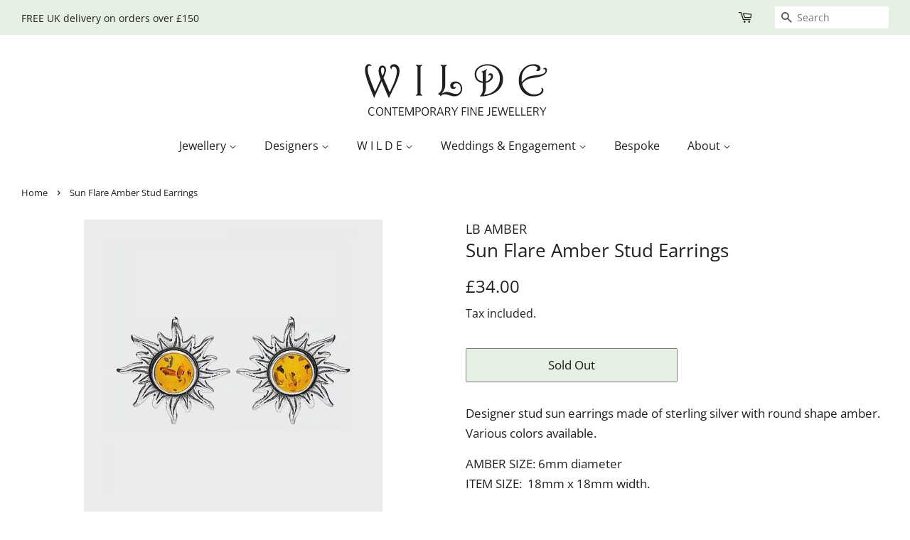

--- FILE ---
content_type: text/html; charset=utf-8
request_url: https://www.wildejewellery.com/products/amber-sun-flair-earrings
body_size: 19530
content:
<!doctype html>
<html class="no-js">
<head>

  <!-- Basic page needs ================================================== -->
  <meta charset="utf-8">
  <meta http-equiv="X-UA-Compatible" content="IE=edge,chrome=1">

  
  <link rel="shortcut icon" href="//www.wildejewellery.com/cdn/shop/files/Add_a_heading-2_32x32.svg?v=1696591690" type="image/png" />
  

  <!-- Title and description ================================================== -->
  <title>
  Sun Flare Amber Stud Earrings &ndash; WILDE  JEWELLERY
  </title>

  
  <meta name="description" content="Designer stud sun earrings made of sterling silver with round shape amber. Various colors available. AMBER SIZE: 6mm diameterITEM SIZE:  18mm x 18mm width.">
  

  <!-- Social meta ================================================== -->
  <!-- /snippets/social-meta-tags.liquid -->




<meta property="og:site_name" content="WILDE  JEWELLERY">
<meta property="og:url" content="https://www.wildejewellery.com/products/amber-sun-flair-earrings">
<meta property="og:title" content="Sun Flare Amber Stud Earrings">
<meta property="og:type" content="product">
<meta property="og:description" content="Designer stud sun earrings made of sterling silver with round shape amber. Various colors available. AMBER SIZE: 6mm diameterITEM SIZE:  18mm x 18mm width.">

  <meta property="og:price:amount" content="34.00">
  <meta property="og:price:currency" content="GBP">

<meta property="og:image" content="http://www.wildejewellery.com/cdn/shop/products/080098s_1200x1200.jpg?v=1648648655">
<meta property="og:image:secure_url" content="https://www.wildejewellery.com/cdn/shop/products/080098s_1200x1200.jpg?v=1648648655">


<meta name="twitter:card" content="summary_large_image">
<meta name="twitter:title" content="Sun Flare Amber Stud Earrings">
<meta name="twitter:description" content="Designer stud sun earrings made of sterling silver with round shape amber. Various colors available. AMBER SIZE: 6mm diameterITEM SIZE:  18mm x 18mm width.">


  <!-- Helpers ================================================== -->
  <link rel="canonical" href="https://www.wildejewellery.com/products/amber-sun-flair-earrings">
  <meta name="viewport" content="width=device-width,initial-scale=1">
  <meta name="theme-color" content="#b49d80">

  <!-- CSS ================================================== -->
  <link href="//www.wildejewellery.com/cdn/shop/t/55/assets/timber.scss.css?v=153137780557646779341762252487" rel="stylesheet" type="text/css" media="all" />
  <link href="//www.wildejewellery.com/cdn/shop/t/55/assets/theme.scss.css?v=102882275701177870511762252486" rel="stylesheet" type="text/css" media="all" />

  <script>
    window.theme = window.theme || {};

    var theme = {
      strings: {
        addToCart: "Add to Shopping Bag",
        soldOut: "Sold Out",
        unavailable: "Unavailable",
        zoomClose: "Close (Esc)",
        zoomPrev: "Previous (Left arrow key)",
        zoomNext: "Next (Right arrow key)",
        addressError: "Error looking up that address",
        addressNoResults: "No results for that address",
        addressQueryLimit: "You have exceeded the Google API usage limit. Consider upgrading to a \u003ca href=\"https:\/\/developers.google.com\/maps\/premium\/usage-limits\"\u003ePremium Plan\u003c\/a\u003e.",
        authError: "There was a problem authenticating your Google Maps API Key."
      },
      settings: {
        // Adding some settings to allow the editor to update correctly when they are changed
        enableWideLayout: true,
        typeAccentTransform: false,
        typeAccentSpacing: false,
        baseFontSize: '17px',
        headerBaseFontSize: '26px',
        accentFontSize: '17px'
      },
      variables: {
        mediaQueryMedium: 'screen and (max-width: 768px)',
        bpSmall: false
      },
      moneyFormat: "£{{amount}}"
    }

    document.documentElement.className = document.documentElement.className.replace('no-js', 'supports-js');
  </script>

  <!-- Header hook for plugins ================================================== -->
  <script>window.performance && window.performance.mark && window.performance.mark('shopify.content_for_header.start');</script><meta name="facebook-domain-verification" content="c6ciqcdip5zy2b40w9w37i4eo7rltv">
<meta name="facebook-domain-verification" content="9ohm501fx6tlxvdyamb1igra8g5zpo">
<meta id="shopify-digital-wallet" name="shopify-digital-wallet" content="/29347414121/digital_wallets/dialog">
<meta name="shopify-checkout-api-token" content="c9ff81abf9a54879341de1fcb406ec63">
<meta id="in-context-paypal-metadata" data-shop-id="29347414121" data-venmo-supported="false" data-environment="production" data-locale="en_US" data-paypal-v4="true" data-currency="GBP">
<link rel="alternate" type="application/json+oembed" href="https://www.wildejewellery.com/products/amber-sun-flair-earrings.oembed">
<script async="async" src="/checkouts/internal/preloads.js?locale=en-GB"></script>
<link rel="preconnect" href="https://shop.app" crossorigin="anonymous">
<script async="async" src="https://shop.app/checkouts/internal/preloads.js?locale=en-GB&shop_id=29347414121" crossorigin="anonymous"></script>
<script id="apple-pay-shop-capabilities" type="application/json">{"shopId":29347414121,"countryCode":"GB","currencyCode":"GBP","merchantCapabilities":["supports3DS"],"merchantId":"gid:\/\/shopify\/Shop\/29347414121","merchantName":"WILDE  JEWELLERY","requiredBillingContactFields":["postalAddress","email","phone"],"requiredShippingContactFields":["postalAddress","email","phone"],"shippingType":"shipping","supportedNetworks":["visa","maestro","masterCard","discover","elo"],"total":{"type":"pending","label":"WILDE  JEWELLERY","amount":"1.00"},"shopifyPaymentsEnabled":true,"supportsSubscriptions":true}</script>
<script id="shopify-features" type="application/json">{"accessToken":"c9ff81abf9a54879341de1fcb406ec63","betas":["rich-media-storefront-analytics"],"domain":"www.wildejewellery.com","predictiveSearch":true,"shopId":29347414121,"locale":"en"}</script>
<script>var Shopify = Shopify || {};
Shopify.shop = "wilde-jewellery.myshopify.com";
Shopify.locale = "en";
Shopify.currency = {"active":"GBP","rate":"1.0"};
Shopify.country = "GB";
Shopify.theme = {"name":"WILDE 2.0","id":123780104297,"schema_name":"Minimal","schema_version":"11.7.14","theme_store_id":380,"role":"main"};
Shopify.theme.handle = "null";
Shopify.theme.style = {"id":null,"handle":null};
Shopify.cdnHost = "www.wildejewellery.com/cdn";
Shopify.routes = Shopify.routes || {};
Shopify.routes.root = "/";</script>
<script type="module">!function(o){(o.Shopify=o.Shopify||{}).modules=!0}(window);</script>
<script>!function(o){function n(){var o=[];function n(){o.push(Array.prototype.slice.apply(arguments))}return n.q=o,n}var t=o.Shopify=o.Shopify||{};t.loadFeatures=n(),t.autoloadFeatures=n()}(window);</script>
<script>
  window.ShopifyPay = window.ShopifyPay || {};
  window.ShopifyPay.apiHost = "shop.app\/pay";
  window.ShopifyPay.redirectState = null;
</script>
<script id="shop-js-analytics" type="application/json">{"pageType":"product"}</script>
<script defer="defer" async type="module" src="//www.wildejewellery.com/cdn/shopifycloud/shop-js/modules/v2/client.init-shop-cart-sync_C5BV16lS.en.esm.js"></script>
<script defer="defer" async type="module" src="//www.wildejewellery.com/cdn/shopifycloud/shop-js/modules/v2/chunk.common_CygWptCX.esm.js"></script>
<script type="module">
  await import("//www.wildejewellery.com/cdn/shopifycloud/shop-js/modules/v2/client.init-shop-cart-sync_C5BV16lS.en.esm.js");
await import("//www.wildejewellery.com/cdn/shopifycloud/shop-js/modules/v2/chunk.common_CygWptCX.esm.js");

  window.Shopify.SignInWithShop?.initShopCartSync?.({"fedCMEnabled":true,"windoidEnabled":true});

</script>
<script>
  window.Shopify = window.Shopify || {};
  if (!window.Shopify.featureAssets) window.Shopify.featureAssets = {};
  window.Shopify.featureAssets['shop-js'] = {"shop-cart-sync":["modules/v2/client.shop-cart-sync_ZFArdW7E.en.esm.js","modules/v2/chunk.common_CygWptCX.esm.js"],"init-fed-cm":["modules/v2/client.init-fed-cm_CmiC4vf6.en.esm.js","modules/v2/chunk.common_CygWptCX.esm.js"],"shop-button":["modules/v2/client.shop-button_tlx5R9nI.en.esm.js","modules/v2/chunk.common_CygWptCX.esm.js"],"shop-cash-offers":["modules/v2/client.shop-cash-offers_DOA2yAJr.en.esm.js","modules/v2/chunk.common_CygWptCX.esm.js","modules/v2/chunk.modal_D71HUcav.esm.js"],"init-windoid":["modules/v2/client.init-windoid_sURxWdc1.en.esm.js","modules/v2/chunk.common_CygWptCX.esm.js"],"shop-toast-manager":["modules/v2/client.shop-toast-manager_ClPi3nE9.en.esm.js","modules/v2/chunk.common_CygWptCX.esm.js"],"init-shop-email-lookup-coordinator":["modules/v2/client.init-shop-email-lookup-coordinator_B8hsDcYM.en.esm.js","modules/v2/chunk.common_CygWptCX.esm.js"],"init-shop-cart-sync":["modules/v2/client.init-shop-cart-sync_C5BV16lS.en.esm.js","modules/v2/chunk.common_CygWptCX.esm.js"],"avatar":["modules/v2/client.avatar_BTnouDA3.en.esm.js"],"pay-button":["modules/v2/client.pay-button_FdsNuTd3.en.esm.js","modules/v2/chunk.common_CygWptCX.esm.js"],"init-customer-accounts":["modules/v2/client.init-customer-accounts_DxDtT_ad.en.esm.js","modules/v2/client.shop-login-button_C5VAVYt1.en.esm.js","modules/v2/chunk.common_CygWptCX.esm.js","modules/v2/chunk.modal_D71HUcav.esm.js"],"init-shop-for-new-customer-accounts":["modules/v2/client.init-shop-for-new-customer-accounts_ChsxoAhi.en.esm.js","modules/v2/client.shop-login-button_C5VAVYt1.en.esm.js","modules/v2/chunk.common_CygWptCX.esm.js","modules/v2/chunk.modal_D71HUcav.esm.js"],"shop-login-button":["modules/v2/client.shop-login-button_C5VAVYt1.en.esm.js","modules/v2/chunk.common_CygWptCX.esm.js","modules/v2/chunk.modal_D71HUcav.esm.js"],"init-customer-accounts-sign-up":["modules/v2/client.init-customer-accounts-sign-up_CPSyQ0Tj.en.esm.js","modules/v2/client.shop-login-button_C5VAVYt1.en.esm.js","modules/v2/chunk.common_CygWptCX.esm.js","modules/v2/chunk.modal_D71HUcav.esm.js"],"shop-follow-button":["modules/v2/client.shop-follow-button_Cva4Ekp9.en.esm.js","modules/v2/chunk.common_CygWptCX.esm.js","modules/v2/chunk.modal_D71HUcav.esm.js"],"checkout-modal":["modules/v2/client.checkout-modal_BPM8l0SH.en.esm.js","modules/v2/chunk.common_CygWptCX.esm.js","modules/v2/chunk.modal_D71HUcav.esm.js"],"lead-capture":["modules/v2/client.lead-capture_Bi8yE_yS.en.esm.js","modules/v2/chunk.common_CygWptCX.esm.js","modules/v2/chunk.modal_D71HUcav.esm.js"],"shop-login":["modules/v2/client.shop-login_D6lNrXab.en.esm.js","modules/v2/chunk.common_CygWptCX.esm.js","modules/v2/chunk.modal_D71HUcav.esm.js"],"payment-terms":["modules/v2/client.payment-terms_CZxnsJam.en.esm.js","modules/v2/chunk.common_CygWptCX.esm.js","modules/v2/chunk.modal_D71HUcav.esm.js"]};
</script>
<script>(function() {
  var isLoaded = false;
  function asyncLoad() {
    if (isLoaded) return;
    isLoaded = true;
    var urls = ["https:\/\/chimpstatic.com\/mcjs-connected\/js\/users\/ce883e1208bd1dbbc701b3e92\/1a440a9e6f543d98702a2163f.js?shop=wilde-jewellery.myshopify.com"];
    for (var i = 0; i < urls.length; i++) {
      var s = document.createElement('script');
      s.type = 'text/javascript';
      s.async = true;
      s.src = urls[i];
      var x = document.getElementsByTagName('script')[0];
      x.parentNode.insertBefore(s, x);
    }
  };
  if(window.attachEvent) {
    window.attachEvent('onload', asyncLoad);
  } else {
    window.addEventListener('load', asyncLoad, false);
  }
})();</script>
<script id="__st">var __st={"a":29347414121,"offset":0,"reqid":"e5192e1b-8db5-4d32-81b9-e785036f93a2-1768731376","pageurl":"www.wildejewellery.com\/products\/amber-sun-flair-earrings","u":"81985991eeea","p":"product","rtyp":"product","rid":6832014229609};</script>
<script>window.ShopifyPaypalV4VisibilityTracking = true;</script>
<script id="captcha-bootstrap">!function(){'use strict';const t='contact',e='account',n='new_comment',o=[[t,t],['blogs',n],['comments',n],[t,'customer']],c=[[e,'customer_login'],[e,'guest_login'],[e,'recover_customer_password'],[e,'create_customer']],r=t=>t.map((([t,e])=>`form[action*='/${t}']:not([data-nocaptcha='true']) input[name='form_type'][value='${e}']`)).join(','),a=t=>()=>t?[...document.querySelectorAll(t)].map((t=>t.form)):[];function s(){const t=[...o],e=r(t);return a(e)}const i='password',u='form_key',d=['recaptcha-v3-token','g-recaptcha-response','h-captcha-response',i],f=()=>{try{return window.sessionStorage}catch{return}},m='__shopify_v',_=t=>t.elements[u];function p(t,e,n=!1){try{const o=window.sessionStorage,c=JSON.parse(o.getItem(e)),{data:r}=function(t){const{data:e,action:n}=t;return t[m]||n?{data:e,action:n}:{data:t,action:n}}(c);for(const[e,n]of Object.entries(r))t.elements[e]&&(t.elements[e].value=n);n&&o.removeItem(e)}catch(o){console.error('form repopulation failed',{error:o})}}const l='form_type',E='cptcha';function T(t){t.dataset[E]=!0}const w=window,h=w.document,L='Shopify',v='ce_forms',y='captcha';let A=!1;((t,e)=>{const n=(g='f06e6c50-85a8-45c8-87d0-21a2b65856fe',I='https://cdn.shopify.com/shopifycloud/storefront-forms-hcaptcha/ce_storefront_forms_captcha_hcaptcha.v1.5.2.iife.js',D={infoText:'Protected by hCaptcha',privacyText:'Privacy',termsText:'Terms'},(t,e,n)=>{const o=w[L][v],c=o.bindForm;if(c)return c(t,g,e,D).then(n);var r;o.q.push([[t,g,e,D],n]),r=I,A||(h.body.append(Object.assign(h.createElement('script'),{id:'captcha-provider',async:!0,src:r})),A=!0)});var g,I,D;w[L]=w[L]||{},w[L][v]=w[L][v]||{},w[L][v].q=[],w[L][y]=w[L][y]||{},w[L][y].protect=function(t,e){n(t,void 0,e),T(t)},Object.freeze(w[L][y]),function(t,e,n,w,h,L){const[v,y,A,g]=function(t,e,n){const i=e?o:[],u=t?c:[],d=[...i,...u],f=r(d),m=r(i),_=r(d.filter((([t,e])=>n.includes(e))));return[a(f),a(m),a(_),s()]}(w,h,L),I=t=>{const e=t.target;return e instanceof HTMLFormElement?e:e&&e.form},D=t=>v().includes(t);t.addEventListener('submit',(t=>{const e=I(t);if(!e)return;const n=D(e)&&!e.dataset.hcaptchaBound&&!e.dataset.recaptchaBound,o=_(e),c=g().includes(e)&&(!o||!o.value);(n||c)&&t.preventDefault(),c&&!n&&(function(t){try{if(!f())return;!function(t){const e=f();if(!e)return;const n=_(t);if(!n)return;const o=n.value;o&&e.removeItem(o)}(t);const e=Array.from(Array(32),(()=>Math.random().toString(36)[2])).join('');!function(t,e){_(t)||t.append(Object.assign(document.createElement('input'),{type:'hidden',name:u})),t.elements[u].value=e}(t,e),function(t,e){const n=f();if(!n)return;const o=[...t.querySelectorAll(`input[type='${i}']`)].map((({name:t})=>t)),c=[...d,...o],r={};for(const[a,s]of new FormData(t).entries())c.includes(a)||(r[a]=s);n.setItem(e,JSON.stringify({[m]:1,action:t.action,data:r}))}(t,e)}catch(e){console.error('failed to persist form',e)}}(e),e.submit())}));const S=(t,e)=>{t&&!t.dataset[E]&&(n(t,e.some((e=>e===t))),T(t))};for(const o of['focusin','change'])t.addEventListener(o,(t=>{const e=I(t);D(e)&&S(e,y())}));const B=e.get('form_key'),M=e.get(l),P=B&&M;t.addEventListener('DOMContentLoaded',(()=>{const t=y();if(P)for(const e of t)e.elements[l].value===M&&p(e,B);[...new Set([...A(),...v().filter((t=>'true'===t.dataset.shopifyCaptcha))])].forEach((e=>S(e,t)))}))}(h,new URLSearchParams(w.location.search),n,t,e,['guest_login'])})(!0,!0)}();</script>
<script integrity="sha256-4kQ18oKyAcykRKYeNunJcIwy7WH5gtpwJnB7kiuLZ1E=" data-source-attribution="shopify.loadfeatures" defer="defer" src="//www.wildejewellery.com/cdn/shopifycloud/storefront/assets/storefront/load_feature-a0a9edcb.js" crossorigin="anonymous"></script>
<script crossorigin="anonymous" defer="defer" src="//www.wildejewellery.com/cdn/shopifycloud/storefront/assets/shopify_pay/storefront-65b4c6d7.js?v=20250812"></script>
<script data-source-attribution="shopify.dynamic_checkout.dynamic.init">var Shopify=Shopify||{};Shopify.PaymentButton=Shopify.PaymentButton||{isStorefrontPortableWallets:!0,init:function(){window.Shopify.PaymentButton.init=function(){};var t=document.createElement("script");t.src="https://www.wildejewellery.com/cdn/shopifycloud/portable-wallets/latest/portable-wallets.en.js",t.type="module",document.head.appendChild(t)}};
</script>
<script data-source-attribution="shopify.dynamic_checkout.buyer_consent">
  function portableWalletsHideBuyerConsent(e){var t=document.getElementById("shopify-buyer-consent"),n=document.getElementById("shopify-subscription-policy-button");t&&n&&(t.classList.add("hidden"),t.setAttribute("aria-hidden","true"),n.removeEventListener("click",e))}function portableWalletsShowBuyerConsent(e){var t=document.getElementById("shopify-buyer-consent"),n=document.getElementById("shopify-subscription-policy-button");t&&n&&(t.classList.remove("hidden"),t.removeAttribute("aria-hidden"),n.addEventListener("click",e))}window.Shopify?.PaymentButton&&(window.Shopify.PaymentButton.hideBuyerConsent=portableWalletsHideBuyerConsent,window.Shopify.PaymentButton.showBuyerConsent=portableWalletsShowBuyerConsent);
</script>
<script>
  function portableWalletsCleanup(e){e&&e.src&&console.error("Failed to load portable wallets script "+e.src);var t=document.querySelectorAll("shopify-accelerated-checkout .shopify-payment-button__skeleton, shopify-accelerated-checkout-cart .wallet-cart-button__skeleton"),e=document.getElementById("shopify-buyer-consent");for(let e=0;e<t.length;e++)t[e].remove();e&&e.remove()}function portableWalletsNotLoadedAsModule(e){e instanceof ErrorEvent&&"string"==typeof e.message&&e.message.includes("import.meta")&&"string"==typeof e.filename&&e.filename.includes("portable-wallets")&&(window.removeEventListener("error",portableWalletsNotLoadedAsModule),window.Shopify.PaymentButton.failedToLoad=e,"loading"===document.readyState?document.addEventListener("DOMContentLoaded",window.Shopify.PaymentButton.init):window.Shopify.PaymentButton.init())}window.addEventListener("error",portableWalletsNotLoadedAsModule);
</script>

<script type="module" src="https://www.wildejewellery.com/cdn/shopifycloud/portable-wallets/latest/portable-wallets.en.js" onError="portableWalletsCleanup(this)" crossorigin="anonymous"></script>
<script nomodule>
  document.addEventListener("DOMContentLoaded", portableWalletsCleanup);
</script>

<script id='scb4127' type='text/javascript' async='' src='https://www.wildejewellery.com/cdn/shopifycloud/privacy-banner/storefront-banner.js'></script><link id="shopify-accelerated-checkout-styles" rel="stylesheet" media="screen" href="https://www.wildejewellery.com/cdn/shopifycloud/portable-wallets/latest/accelerated-checkout-backwards-compat.css" crossorigin="anonymous">
<style id="shopify-accelerated-checkout-cart">
        #shopify-buyer-consent {
  margin-top: 1em;
  display: inline-block;
  width: 100%;
}

#shopify-buyer-consent.hidden {
  display: none;
}

#shopify-subscription-policy-button {
  background: none;
  border: none;
  padding: 0;
  text-decoration: underline;
  font-size: inherit;
  cursor: pointer;
}

#shopify-subscription-policy-button::before {
  box-shadow: none;
}

      </style>

<script>window.performance && window.performance.mark && window.performance.mark('shopify.content_for_header.end');</script>

  <script src="//www.wildejewellery.com/cdn/shop/t/55/assets/jquery-2.2.3.min.js?v=58211863146907186831695497138" type="text/javascript"></script>

  <script src="//www.wildejewellery.com/cdn/shop/t/55/assets/lazysizes.min.js?v=155223123402716617051695497138" async="async"></script>

  
  

<!-- BEGIN app block: shopify://apps/instafeed/blocks/head-block/c447db20-095d-4a10-9725-b5977662c9d5 --><link rel="preconnect" href="https://cdn.nfcube.com/">
<link rel="preconnect" href="https://scontent.cdninstagram.com/">


  <script>
    document.addEventListener('DOMContentLoaded', function () {
      let instafeedScript = document.createElement('script');

      
        instafeedScript.src = 'https://cdn.nfcube.com/instafeed-59b146b7d0ae1adb03d553f6c060f36a.js';
      

      document.body.appendChild(instafeedScript);
    });
  </script>





<!-- END app block --><link href="https://monorail-edge.shopifysvc.com" rel="dns-prefetch">
<script>(function(){if ("sendBeacon" in navigator && "performance" in window) {try {var session_token_from_headers = performance.getEntriesByType('navigation')[0].serverTiming.find(x => x.name == '_s').description;} catch {var session_token_from_headers = undefined;}var session_cookie_matches = document.cookie.match(/_shopify_s=([^;]*)/);var session_token_from_cookie = session_cookie_matches && session_cookie_matches.length === 2 ? session_cookie_matches[1] : "";var session_token = session_token_from_headers || session_token_from_cookie || "";function handle_abandonment_event(e) {var entries = performance.getEntries().filter(function(entry) {return /monorail-edge.shopifysvc.com/.test(entry.name);});if (!window.abandonment_tracked && entries.length === 0) {window.abandonment_tracked = true;var currentMs = Date.now();var navigation_start = performance.timing.navigationStart;var payload = {shop_id: 29347414121,url: window.location.href,navigation_start,duration: currentMs - navigation_start,session_token,page_type: "product"};window.navigator.sendBeacon("https://monorail-edge.shopifysvc.com/v1/produce", JSON.stringify({schema_id: "online_store_buyer_site_abandonment/1.1",payload: payload,metadata: {event_created_at_ms: currentMs,event_sent_at_ms: currentMs}}));}}window.addEventListener('pagehide', handle_abandonment_event);}}());</script>
<script id="web-pixels-manager-setup">(function e(e,d,r,n,o){if(void 0===o&&(o={}),!Boolean(null===(a=null===(i=window.Shopify)||void 0===i?void 0:i.analytics)||void 0===a?void 0:a.replayQueue)){var i,a;window.Shopify=window.Shopify||{};var t=window.Shopify;t.analytics=t.analytics||{};var s=t.analytics;s.replayQueue=[],s.publish=function(e,d,r){return s.replayQueue.push([e,d,r]),!0};try{self.performance.mark("wpm:start")}catch(e){}var l=function(){var e={modern:/Edge?\/(1{2}[4-9]|1[2-9]\d|[2-9]\d{2}|\d{4,})\.\d+(\.\d+|)|Firefox\/(1{2}[4-9]|1[2-9]\d|[2-9]\d{2}|\d{4,})\.\d+(\.\d+|)|Chrom(ium|e)\/(9{2}|\d{3,})\.\d+(\.\d+|)|(Maci|X1{2}).+ Version\/(15\.\d+|(1[6-9]|[2-9]\d|\d{3,})\.\d+)([,.]\d+|)( \(\w+\)|)( Mobile\/\w+|) Safari\/|Chrome.+OPR\/(9{2}|\d{3,})\.\d+\.\d+|(CPU[ +]OS|iPhone[ +]OS|CPU[ +]iPhone|CPU IPhone OS|CPU iPad OS)[ +]+(15[._]\d+|(1[6-9]|[2-9]\d|\d{3,})[._]\d+)([._]\d+|)|Android:?[ /-](13[3-9]|1[4-9]\d|[2-9]\d{2}|\d{4,})(\.\d+|)(\.\d+|)|Android.+Firefox\/(13[5-9]|1[4-9]\d|[2-9]\d{2}|\d{4,})\.\d+(\.\d+|)|Android.+Chrom(ium|e)\/(13[3-9]|1[4-9]\d|[2-9]\d{2}|\d{4,})\.\d+(\.\d+|)|SamsungBrowser\/([2-9]\d|\d{3,})\.\d+/,legacy:/Edge?\/(1[6-9]|[2-9]\d|\d{3,})\.\d+(\.\d+|)|Firefox\/(5[4-9]|[6-9]\d|\d{3,})\.\d+(\.\d+|)|Chrom(ium|e)\/(5[1-9]|[6-9]\d|\d{3,})\.\d+(\.\d+|)([\d.]+$|.*Safari\/(?![\d.]+ Edge\/[\d.]+$))|(Maci|X1{2}).+ Version\/(10\.\d+|(1[1-9]|[2-9]\d|\d{3,})\.\d+)([,.]\d+|)( \(\w+\)|)( Mobile\/\w+|) Safari\/|Chrome.+OPR\/(3[89]|[4-9]\d|\d{3,})\.\d+\.\d+|(CPU[ +]OS|iPhone[ +]OS|CPU[ +]iPhone|CPU IPhone OS|CPU iPad OS)[ +]+(10[._]\d+|(1[1-9]|[2-9]\d|\d{3,})[._]\d+)([._]\d+|)|Android:?[ /-](13[3-9]|1[4-9]\d|[2-9]\d{2}|\d{4,})(\.\d+|)(\.\d+|)|Mobile Safari.+OPR\/([89]\d|\d{3,})\.\d+\.\d+|Android.+Firefox\/(13[5-9]|1[4-9]\d|[2-9]\d{2}|\d{4,})\.\d+(\.\d+|)|Android.+Chrom(ium|e)\/(13[3-9]|1[4-9]\d|[2-9]\d{2}|\d{4,})\.\d+(\.\d+|)|Android.+(UC? ?Browser|UCWEB|U3)[ /]?(15\.([5-9]|\d{2,})|(1[6-9]|[2-9]\d|\d{3,})\.\d+)\.\d+|SamsungBrowser\/(5\.\d+|([6-9]|\d{2,})\.\d+)|Android.+MQ{2}Browser\/(14(\.(9|\d{2,})|)|(1[5-9]|[2-9]\d|\d{3,})(\.\d+|))(\.\d+|)|K[Aa][Ii]OS\/(3\.\d+|([4-9]|\d{2,})\.\d+)(\.\d+|)/},d=e.modern,r=e.legacy,n=navigator.userAgent;return n.match(d)?"modern":n.match(r)?"legacy":"unknown"}(),u="modern"===l?"modern":"legacy",c=(null!=n?n:{modern:"",legacy:""})[u],f=function(e){return[e.baseUrl,"/wpm","/b",e.hashVersion,"modern"===e.buildTarget?"m":"l",".js"].join("")}({baseUrl:d,hashVersion:r,buildTarget:u}),m=function(e){var d=e.version,r=e.bundleTarget,n=e.surface,o=e.pageUrl,i=e.monorailEndpoint;return{emit:function(e){var a=e.status,t=e.errorMsg,s=(new Date).getTime(),l=JSON.stringify({metadata:{event_sent_at_ms:s},events:[{schema_id:"web_pixels_manager_load/3.1",payload:{version:d,bundle_target:r,page_url:o,status:a,surface:n,error_msg:t},metadata:{event_created_at_ms:s}}]});if(!i)return console&&console.warn&&console.warn("[Web Pixels Manager] No Monorail endpoint provided, skipping logging."),!1;try{return self.navigator.sendBeacon.bind(self.navigator)(i,l)}catch(e){}var u=new XMLHttpRequest;try{return u.open("POST",i,!0),u.setRequestHeader("Content-Type","text/plain"),u.send(l),!0}catch(e){return console&&console.warn&&console.warn("[Web Pixels Manager] Got an unhandled error while logging to Monorail."),!1}}}}({version:r,bundleTarget:l,surface:e.surface,pageUrl:self.location.href,monorailEndpoint:e.monorailEndpoint});try{o.browserTarget=l,function(e){var d=e.src,r=e.async,n=void 0===r||r,o=e.onload,i=e.onerror,a=e.sri,t=e.scriptDataAttributes,s=void 0===t?{}:t,l=document.createElement("script"),u=document.querySelector("head"),c=document.querySelector("body");if(l.async=n,l.src=d,a&&(l.integrity=a,l.crossOrigin="anonymous"),s)for(var f in s)if(Object.prototype.hasOwnProperty.call(s,f))try{l.dataset[f]=s[f]}catch(e){}if(o&&l.addEventListener("load",o),i&&l.addEventListener("error",i),u)u.appendChild(l);else{if(!c)throw new Error("Did not find a head or body element to append the script");c.appendChild(l)}}({src:f,async:!0,onload:function(){if(!function(){var e,d;return Boolean(null===(d=null===(e=window.Shopify)||void 0===e?void 0:e.analytics)||void 0===d?void 0:d.initialized)}()){var d=window.webPixelsManager.init(e)||void 0;if(d){var r=window.Shopify.analytics;r.replayQueue.forEach((function(e){var r=e[0],n=e[1],o=e[2];d.publishCustomEvent(r,n,o)})),r.replayQueue=[],r.publish=d.publishCustomEvent,r.visitor=d.visitor,r.initialized=!0}}},onerror:function(){return m.emit({status:"failed",errorMsg:"".concat(f," has failed to load")})},sri:function(e){var d=/^sha384-[A-Za-z0-9+/=]+$/;return"string"==typeof e&&d.test(e)}(c)?c:"",scriptDataAttributes:o}),m.emit({status:"loading"})}catch(e){m.emit({status:"failed",errorMsg:(null==e?void 0:e.message)||"Unknown error"})}}})({shopId: 29347414121,storefrontBaseUrl: "https://www.wildejewellery.com",extensionsBaseUrl: "https://extensions.shopifycdn.com/cdn/shopifycloud/web-pixels-manager",monorailEndpoint: "https://monorail-edge.shopifysvc.com/unstable/produce_batch",surface: "storefront-renderer",enabledBetaFlags: ["2dca8a86"],webPixelsConfigList: [{"id":"149192809","configuration":"{\"pixel_id\":\"477410906071527\",\"pixel_type\":\"facebook_pixel\",\"metaapp_system_user_token\":\"-\"}","eventPayloadVersion":"v1","runtimeContext":"OPEN","scriptVersion":"ca16bc87fe92b6042fbaa3acc2fbdaa6","type":"APP","apiClientId":2329312,"privacyPurposes":["ANALYTICS","MARKETING","SALE_OF_DATA"],"dataSharingAdjustments":{"protectedCustomerApprovalScopes":["read_customer_address","read_customer_email","read_customer_name","read_customer_personal_data","read_customer_phone"]}},{"id":"shopify-app-pixel","configuration":"{}","eventPayloadVersion":"v1","runtimeContext":"STRICT","scriptVersion":"0450","apiClientId":"shopify-pixel","type":"APP","privacyPurposes":["ANALYTICS","MARKETING"]},{"id":"shopify-custom-pixel","eventPayloadVersion":"v1","runtimeContext":"LAX","scriptVersion":"0450","apiClientId":"shopify-pixel","type":"CUSTOM","privacyPurposes":["ANALYTICS","MARKETING"]}],isMerchantRequest: false,initData: {"shop":{"name":"WILDE  JEWELLERY","paymentSettings":{"currencyCode":"GBP"},"myshopifyDomain":"wilde-jewellery.myshopify.com","countryCode":"GB","storefrontUrl":"https:\/\/www.wildejewellery.com"},"customer":null,"cart":null,"checkout":null,"productVariants":[{"price":{"amount":34.0,"currencyCode":"GBP"},"product":{"title":"Sun Flare Amber Stud Earrings","vendor":"LB AMBER","id":"6832014229609","untranslatedTitle":"Sun Flare Amber Stud Earrings","url":"\/products\/amber-sun-flair-earrings","type":"Earrings"},"id":"39945734881385","image":{"src":"\/\/www.wildejewellery.com\/cdn\/shop\/products\/080098s.jpg?v=1648648655"},"sku":"114980","title":"Default Title","untranslatedTitle":"Default Title"}],"purchasingCompany":null},},"https://www.wildejewellery.com/cdn","fcfee988w5aeb613cpc8e4bc33m6693e112",{"modern":"","legacy":""},{"shopId":"29347414121","storefrontBaseUrl":"https:\/\/www.wildejewellery.com","extensionBaseUrl":"https:\/\/extensions.shopifycdn.com\/cdn\/shopifycloud\/web-pixels-manager","surface":"storefront-renderer","enabledBetaFlags":"[\"2dca8a86\"]","isMerchantRequest":"false","hashVersion":"fcfee988w5aeb613cpc8e4bc33m6693e112","publish":"custom","events":"[[\"page_viewed\",{}],[\"product_viewed\",{\"productVariant\":{\"price\":{\"amount\":34.0,\"currencyCode\":\"GBP\"},\"product\":{\"title\":\"Sun Flare Amber Stud Earrings\",\"vendor\":\"LB AMBER\",\"id\":\"6832014229609\",\"untranslatedTitle\":\"Sun Flare Amber Stud Earrings\",\"url\":\"\/products\/amber-sun-flair-earrings\",\"type\":\"Earrings\"},\"id\":\"39945734881385\",\"image\":{\"src\":\"\/\/www.wildejewellery.com\/cdn\/shop\/products\/080098s.jpg?v=1648648655\"},\"sku\":\"114980\",\"title\":\"Default Title\",\"untranslatedTitle\":\"Default Title\"}}]]"});</script><script>
  window.ShopifyAnalytics = window.ShopifyAnalytics || {};
  window.ShopifyAnalytics.meta = window.ShopifyAnalytics.meta || {};
  window.ShopifyAnalytics.meta.currency = 'GBP';
  var meta = {"product":{"id":6832014229609,"gid":"gid:\/\/shopify\/Product\/6832014229609","vendor":"LB AMBER","type":"Earrings","handle":"amber-sun-flair-earrings","variants":[{"id":39945734881385,"price":3400,"name":"Sun Flare Amber Stud Earrings","public_title":null,"sku":"114980"}],"remote":false},"page":{"pageType":"product","resourceType":"product","resourceId":6832014229609,"requestId":"e5192e1b-8db5-4d32-81b9-e785036f93a2-1768731376"}};
  for (var attr in meta) {
    window.ShopifyAnalytics.meta[attr] = meta[attr];
  }
</script>
<script class="analytics">
  (function () {
    var customDocumentWrite = function(content) {
      var jquery = null;

      if (window.jQuery) {
        jquery = window.jQuery;
      } else if (window.Checkout && window.Checkout.$) {
        jquery = window.Checkout.$;
      }

      if (jquery) {
        jquery('body').append(content);
      }
    };

    var hasLoggedConversion = function(token) {
      if (token) {
        return document.cookie.indexOf('loggedConversion=' + token) !== -1;
      }
      return false;
    }

    var setCookieIfConversion = function(token) {
      if (token) {
        var twoMonthsFromNow = new Date(Date.now());
        twoMonthsFromNow.setMonth(twoMonthsFromNow.getMonth() + 2);

        document.cookie = 'loggedConversion=' + token + '; expires=' + twoMonthsFromNow;
      }
    }

    var trekkie = window.ShopifyAnalytics.lib = window.trekkie = window.trekkie || [];
    if (trekkie.integrations) {
      return;
    }
    trekkie.methods = [
      'identify',
      'page',
      'ready',
      'track',
      'trackForm',
      'trackLink'
    ];
    trekkie.factory = function(method) {
      return function() {
        var args = Array.prototype.slice.call(arguments);
        args.unshift(method);
        trekkie.push(args);
        return trekkie;
      };
    };
    for (var i = 0; i < trekkie.methods.length; i++) {
      var key = trekkie.methods[i];
      trekkie[key] = trekkie.factory(key);
    }
    trekkie.load = function(config) {
      trekkie.config = config || {};
      trekkie.config.initialDocumentCookie = document.cookie;
      var first = document.getElementsByTagName('script')[0];
      var script = document.createElement('script');
      script.type = 'text/javascript';
      script.onerror = function(e) {
        var scriptFallback = document.createElement('script');
        scriptFallback.type = 'text/javascript';
        scriptFallback.onerror = function(error) {
                var Monorail = {
      produce: function produce(monorailDomain, schemaId, payload) {
        var currentMs = new Date().getTime();
        var event = {
          schema_id: schemaId,
          payload: payload,
          metadata: {
            event_created_at_ms: currentMs,
            event_sent_at_ms: currentMs
          }
        };
        return Monorail.sendRequest("https://" + monorailDomain + "/v1/produce", JSON.stringify(event));
      },
      sendRequest: function sendRequest(endpointUrl, payload) {
        // Try the sendBeacon API
        if (window && window.navigator && typeof window.navigator.sendBeacon === 'function' && typeof window.Blob === 'function' && !Monorail.isIos12()) {
          var blobData = new window.Blob([payload], {
            type: 'text/plain'
          });

          if (window.navigator.sendBeacon(endpointUrl, blobData)) {
            return true;
          } // sendBeacon was not successful

        } // XHR beacon

        var xhr = new XMLHttpRequest();

        try {
          xhr.open('POST', endpointUrl);
          xhr.setRequestHeader('Content-Type', 'text/plain');
          xhr.send(payload);
        } catch (e) {
          console.log(e);
        }

        return false;
      },
      isIos12: function isIos12() {
        return window.navigator.userAgent.lastIndexOf('iPhone; CPU iPhone OS 12_') !== -1 || window.navigator.userAgent.lastIndexOf('iPad; CPU OS 12_') !== -1;
      }
    };
    Monorail.produce('monorail-edge.shopifysvc.com',
      'trekkie_storefront_load_errors/1.1',
      {shop_id: 29347414121,
      theme_id: 123780104297,
      app_name: "storefront",
      context_url: window.location.href,
      source_url: "//www.wildejewellery.com/cdn/s/trekkie.storefront.cd680fe47e6c39ca5d5df5f0a32d569bc48c0f27.min.js"});

        };
        scriptFallback.async = true;
        scriptFallback.src = '//www.wildejewellery.com/cdn/s/trekkie.storefront.cd680fe47e6c39ca5d5df5f0a32d569bc48c0f27.min.js';
        first.parentNode.insertBefore(scriptFallback, first);
      };
      script.async = true;
      script.src = '//www.wildejewellery.com/cdn/s/trekkie.storefront.cd680fe47e6c39ca5d5df5f0a32d569bc48c0f27.min.js';
      first.parentNode.insertBefore(script, first);
    };
    trekkie.load(
      {"Trekkie":{"appName":"storefront","development":false,"defaultAttributes":{"shopId":29347414121,"isMerchantRequest":null,"themeId":123780104297,"themeCityHash":"7332787255968641409","contentLanguage":"en","currency":"GBP","eventMetadataId":"4dbad59b-7083-47b6-bec8-f1567bc269b4"},"isServerSideCookieWritingEnabled":true,"monorailRegion":"shop_domain","enabledBetaFlags":["65f19447"]},"Session Attribution":{},"S2S":{"facebookCapiEnabled":false,"source":"trekkie-storefront-renderer","apiClientId":580111}}
    );

    var loaded = false;
    trekkie.ready(function() {
      if (loaded) return;
      loaded = true;

      window.ShopifyAnalytics.lib = window.trekkie;

      var originalDocumentWrite = document.write;
      document.write = customDocumentWrite;
      try { window.ShopifyAnalytics.merchantGoogleAnalytics.call(this); } catch(error) {};
      document.write = originalDocumentWrite;

      window.ShopifyAnalytics.lib.page(null,{"pageType":"product","resourceType":"product","resourceId":6832014229609,"requestId":"e5192e1b-8db5-4d32-81b9-e785036f93a2-1768731376","shopifyEmitted":true});

      var match = window.location.pathname.match(/checkouts\/(.+)\/(thank_you|post_purchase)/)
      var token = match? match[1]: undefined;
      if (!hasLoggedConversion(token)) {
        setCookieIfConversion(token);
        window.ShopifyAnalytics.lib.track("Viewed Product",{"currency":"GBP","variantId":39945734881385,"productId":6832014229609,"productGid":"gid:\/\/shopify\/Product\/6832014229609","name":"Sun Flare Amber Stud Earrings","price":"34.00","sku":"114980","brand":"LB AMBER","variant":null,"category":"Earrings","nonInteraction":true,"remote":false},undefined,undefined,{"shopifyEmitted":true});
      window.ShopifyAnalytics.lib.track("monorail:\/\/trekkie_storefront_viewed_product\/1.1",{"currency":"GBP","variantId":39945734881385,"productId":6832014229609,"productGid":"gid:\/\/shopify\/Product\/6832014229609","name":"Sun Flare Amber Stud Earrings","price":"34.00","sku":"114980","brand":"LB AMBER","variant":null,"category":"Earrings","nonInteraction":true,"remote":false,"referer":"https:\/\/www.wildejewellery.com\/products\/amber-sun-flair-earrings"});
      }
    });


        var eventsListenerScript = document.createElement('script');
        eventsListenerScript.async = true;
        eventsListenerScript.src = "//www.wildejewellery.com/cdn/shopifycloud/storefront/assets/shop_events_listener-3da45d37.js";
        document.getElementsByTagName('head')[0].appendChild(eventsListenerScript);

})();</script>
<script
  defer
  src="https://www.wildejewellery.com/cdn/shopifycloud/perf-kit/shopify-perf-kit-3.0.4.min.js"
  data-application="storefront-renderer"
  data-shop-id="29347414121"
  data-render-region="gcp-us-east1"
  data-page-type="product"
  data-theme-instance-id="123780104297"
  data-theme-name="Minimal"
  data-theme-version="11.7.14"
  data-monorail-region="shop_domain"
  data-resource-timing-sampling-rate="10"
  data-shs="true"
  data-shs-beacon="true"
  data-shs-export-with-fetch="true"
  data-shs-logs-sample-rate="1"
  data-shs-beacon-endpoint="https://www.wildejewellery.com/api/collect"
></script>
</head>

<body id="sun-flare-amber-stud-earrings" class="template-product">

  <div id="shopify-section-header" class="shopify-section"><style>
  .logo__image-wrapper {
    max-width: 350px;
  }

  /*================= If logo is above navigation ================== */
  
    .site-nav {
      
      margin-top: 10px; /* Reduce the margin-top to decrease space */
      position: sticky; /* Add sticky positioning */
      top: 0; /* Stick it to the top of the viewport */
      z-index: 100; /* Optional: Adjust the z-index as needed */
      background-color: #ffffff; /* Optional: Set a background color */
    }

    
      .logo__image-wrapper {
        margin: 0 auto;
      }
    
    /* Make menu wording size 15px */
    .site-nav a {
      font-size: 16px;
    }
  

  /*============ If logo is on the same line as navigation ============ */
  

  

  /* Add custom styles for the announcement bar sections */
  .announcement-bar {
    display: flex;
    justify-content: space-between;
    align-items: center;
  }

  .announcement-bar__left {
    flex: 1;
    text-align: left;
  }

  .announcement-bar__center {
    flex: 2;
    text-align: center;
  }

  .announcement-bar__right {
    flex: 1;
    text-align: right;
  }
  /* Set the background color for the announcement bar */
  .announcement-bar {
    background-color: #e5efe2; /* Your desired background color */
  }

  /* Set the background color for the mobile navigation bar */
  @media screen and (max-width: 768px) {
    .site-nav {
      background-color: #e5efe2 !important; /* Your desired background color */
      
    }
  }
  /* Set the background color for the logo and the menu */
  .site-header, .site-nav {
    background-color: #ffffff; /* Your desired background color */
    padding-bottom: 10px; /* Add white space at the bottom of the header */
    position: sticky;
    top: 0;
    z-index: 100;
  }
  
  /* Add custom styles for the announcement bar sections */
  .announcement-bar {
    background-color: #e5efe2; /* Your desired background color */
    position: sticky;
    top: 0;
    z-index: 100;
  }
</style>

<div data-section-id="header" data-section-type="header-section">
  <div class="header-bar">
    <div class="wrapper medium-down--hide">
      <div class="post-large--display-table">

        
          <div class="header-bar__left post-large--display-table-cell">

            

            

            
              <div class="header-bar__module header-bar__message">
                
                  <a href="/pages/delivery-returns">
                
                  FREE UK delivery on orders over £150
                
                  </a>
                
              </div>
            

          </div>
        

        <div class="header-bar__right post-large--display-table-cell">

          <div class="header-bar__module">
            <span class="header-bar__sep" aria-hidden="true"></span>
            <a href="/cart" class="cart-page-link">
              <span class="icon icon-cart header-bar__cart-icon" aria-hidden="true"></span>
            </a>
          </div>

          <div class="header-bar__module">
            <a href="/cart" class="cart-page-link">
              <span class="cart-count header-bar__cart-count hidden-count">0</span>
            </a>
          </div>

          
            
              <div class="header-bar__module header-bar__search">
                


  <form action="/search" method="get" class="header-bar__search-form clearfix" role="search">
    
    <button type="submit" class="btn btn--search icon-fallback-text header-bar__search-submit">
      <span class="icon icon-search" aria-hidden="true"></span>
      <span class="fallback-text">Search</span>
    </button>
    <input type="search" name="q" value="" aria-label="Search" class="header-bar__search-input" placeholder="Search">
  </form>


              </div>
            
          

        </div>
      </div>
    </div>

    <div class="wrapper post-large--hide announcement-bar--mobile">
      
        
          <a href="/pages/delivery-returns">
        
          <span>FREE UK delivery on orders over £150</span>
        
          </a>
        
      
    </div>

    <div class="wrapper post-large--hide">
      
        <button type="button" class="mobile-nav-trigger" id="MobileNavTrigger" aria-controls="MobileNav" aria-expanded="false">
          <span class="icon icon-hamburger" aria-hidden="true"></span>
          Menu
        </button>
      
      <a href="/cart" class="cart-page-link mobile-cart-page-link">
        <span class="icon icon-cart header-bar__cart-icon" aria-hidden="true"></span>
        <span class="cart-count hidden-count">0</span>
      </a>
    </div>
    <nav role="navigation">
  <ul id="MobileNav" class="mobile-nav post-large--hide">
    
      
        
        <li class="mobile-nav__link" aria-haspopup="true">
          <a
            href="/collections/jewellery"
            class="mobile-nav__sublist-trigger"
            aria-controls="MobileNav-Parent-1"
            aria-expanded="false">
            Jewellery
            <!-- Expand Icon -->
<span class="icon-fallback-text mobile-nav__sublist-expand" aria-hidden="true">
  <span class="icon icon-plus" aria-hidden="true"></span>
  <span class="fallback-text">+</span>
</span>

<!-- Contract Icon -->
<span class="icon-fallback-text mobile-nav__sublist-contract" aria-hidden="true">
  <span class="icon icon-minus" aria-hidden="true"></span>
  <span class="fallback-text">-</span>
</span>
</svg>

          </a>
          <ul
            id="MobileNav-Parent-1"
            class="mobile-nav__sublist">
            
              <li class="mobile-nav__sublist-link ">
                <a href="/collections/jewellery" class="site-nav__link">All <span class="visually-hidden">Jewellery</span></a>
              </li>
            
            
              
                
                <li class="mobile-nav__sublist-link">
                  <a
                    href="/collections/anklets"
                    class="mobile-nav__sublist-trigger"
                    aria-controls="MobileNav-Child-1-1"
                    aria-expanded="false"
                    >
                    Anklets
                    <!-- Expand Icon -->
<span class="icon-fallback-text mobile-nav__sublist-expand" aria-hidden="true">
  <span class="icon icon-plus" aria-hidden="true"></span>
  <span class="fallback-text">+</span>
</span>

<!-- Contract Icon -->
<span class="icon-fallback-text mobile-nav__sublist-contract" aria-hidden="true">
  <span class="icon icon-minus" aria-hidden="true"></span>
  <span class="fallback-text">-</span>
</span>
</svg>

                  </a>
                  <ul
                    id="MobileNav-Child-1-1"
                    class="mobile-nav__sublist mobile-nav__sublist--grandchilds">
                    
                      <li class="mobile-nav__sublist-link">
                        <a
                          href="/collections/all-anklets"
                          >
                          All Anklets
                        </a>
                      </li>
                    
                      <li class="mobile-nav__sublist-link">
                        <a
                          href="/collections/silver-anklets"
                          >
                          Silver Anklets
                        </a>
                      </li>
                    
                      <li class="mobile-nav__sublist-link">
                        <a
                          href="/collections/gold-anklets"
                          >
                          Gold Anklets
                        </a>
                      </li>
                    
                  </ul>
                </li>
              
            
              
                
                <li class="mobile-nav__sublist-link">
                  <a
                    href="/collections/bracelets"
                    class="mobile-nav__sublist-trigger"
                    aria-controls="MobileNav-Child-1-2"
                    aria-expanded="false"
                    >
                    Bracelets
                    <!-- Expand Icon -->
<span class="icon-fallback-text mobile-nav__sublist-expand" aria-hidden="true">
  <span class="icon icon-plus" aria-hidden="true"></span>
  <span class="fallback-text">+</span>
</span>

<!-- Contract Icon -->
<span class="icon-fallback-text mobile-nav__sublist-contract" aria-hidden="true">
  <span class="icon icon-minus" aria-hidden="true"></span>
  <span class="fallback-text">-</span>
</span>
</svg>

                  </a>
                  <ul
                    id="MobileNav-Child-1-2"
                    class="mobile-nav__sublist mobile-nav__sublist--grandchilds">
                    
                      <li class="mobile-nav__sublist-link">
                        <a
                          href="/collections/all-bracelets"
                          >
                          All Bracelets
                        </a>
                      </li>
                    
                      <li class="mobile-nav__sublist-link">
                        <a
                          href="/collections/silver-bracelets"
                          >
                          Silver Bracelets
                        </a>
                      </li>
                    
                      <li class="mobile-nav__sublist-link">
                        <a
                          href="/collections/gold-bracelets"
                          >
                          Gold Bracelets
                        </a>
                      </li>
                    
                      <li class="mobile-nav__sublist-link">
                        <a
                          href="/collections/gemstone-bracelets"
                          >
                          Gemstone Bracelets
                        </a>
                      </li>
                    
                      <li class="mobile-nav__sublist-link">
                        <a
                          href="/collections/all-bangles"
                          >
                          All Bangles
                        </a>
                      </li>
                    
                      <li class="mobile-nav__sublist-link">
                        <a
                          href="/collections/silver-bangles"
                          >
                          Silver Bangles
                        </a>
                      </li>
                    
                      <li class="mobile-nav__sublist-link">
                        <a
                          href="/collections/gold-bangles"
                          >
                          Gold Bangles
                        </a>
                      </li>
                    
                  </ul>
                </li>
              
            
              
                
                <li class="mobile-nav__sublist-link">
                  <a
                    href="/collections/all-earrings"
                    class="mobile-nav__sublist-trigger"
                    aria-controls="MobileNav-Child-1-3"
                    aria-expanded="false"
                    >
                    Earrings
                    <!-- Expand Icon -->
<span class="icon-fallback-text mobile-nav__sublist-expand" aria-hidden="true">
  <span class="icon icon-plus" aria-hidden="true"></span>
  <span class="fallback-text">+</span>
</span>

<!-- Contract Icon -->
<span class="icon-fallback-text mobile-nav__sublist-contract" aria-hidden="true">
  <span class="icon icon-minus" aria-hidden="true"></span>
  <span class="fallback-text">-</span>
</span>
</svg>

                  </a>
                  <ul
                    id="MobileNav-Child-1-3"
                    class="mobile-nav__sublist mobile-nav__sublist--grandchilds">
                    
                      <li class="mobile-nav__sublist-link">
                        <a
                          href="/collections/all-earrings"
                          >
                          All Earrings
                        </a>
                      </li>
                    
                      <li class="mobile-nav__sublist-link">
                        <a
                          href="/collections/silver-earrings"
                          >
                          Silver Earrings
                        </a>
                      </li>
                    
                      <li class="mobile-nav__sublist-link">
                        <a
                          href="/collections/gold-earrings"
                          >
                          Gold Earrings
                        </a>
                      </li>
                    
                      <li class="mobile-nav__sublist-link">
                        <a
                          href="/collections/hoops-1"
                          >
                          Hoop Earrings
                        </a>
                      </li>
                    
                      <li class="mobile-nav__sublist-link">
                        <a
                          href="/collections/studs-1"
                          >
                          Stud Earrings
                        </a>
                      </li>
                    
                      <li class="mobile-nav__sublist-link">
                        <a
                          href="/collections/drops-1"
                          >
                          Drop Earrings
                        </a>
                      </li>
                    
                      <li class="mobile-nav__sublist-link">
                        <a
                          href="/collections/gemstone-earrings"
                          >
                          Gemstone Earrings
                        </a>
                      </li>
                    
                  </ul>
                </li>
              
            
              
                
                <li class="mobile-nav__sublist-link">
                  <a
                    href="/collections/all"
                    class="mobile-nav__sublist-trigger"
                    aria-controls="MobileNav-Child-1-4"
                    aria-expanded="false"
                    >
                    Gifts
                    <!-- Expand Icon -->
<span class="icon-fallback-text mobile-nav__sublist-expand" aria-hidden="true">
  <span class="icon icon-plus" aria-hidden="true"></span>
  <span class="fallback-text">+</span>
</span>

<!-- Contract Icon -->
<span class="icon-fallback-text mobile-nav__sublist-contract" aria-hidden="true">
  <span class="icon icon-minus" aria-hidden="true"></span>
  <span class="fallback-text">-</span>
</span>
</svg>

                  </a>
                  <ul
                    id="MobileNav-Child-1-4"
                    class="mobile-nav__sublist mobile-nav__sublist--grandchilds">
                    
                      <li class="mobile-nav__sublist-link">
                        <a
                          href="/collections/vouchers"
                          >
                          Gift Cards
                        </a>
                      </li>
                    
                      <li class="mobile-nav__sublist-link">
                        <a
                          href="/collections/diamonds"
                          >
                          Diamonds
                        </a>
                      </li>
                    
                      <li class="mobile-nav__sublist-link">
                        <a
                          href="/collections/gifts-under-50"
                          >
                          Gifts Under £50
                        </a>
                      </li>
                    
                      <li class="mobile-nav__sublist-link">
                        <a
                          href="/collections/gifts-50-100"
                          >
                          Gifts £50 - £100
                        </a>
                      </li>
                    
                      <li class="mobile-nav__sublist-link">
                        <a
                          href="/collections/gifts-100"
                          >
                          Gifts £100 - £200
                        </a>
                      </li>
                    
                      <li class="mobile-nav__sublist-link">
                        <a
                          href="/collections/gifts-200-500"
                          >
                          Gifts £200 - £500
                        </a>
                      </li>
                    
                      <li class="mobile-nav__sublist-link">
                        <a
                          href="/collections/gifts-500-1000"
                          >
                          Gifts £500 - £1000
                        </a>
                      </li>
                    
                      <li class="mobile-nav__sublist-link">
                        <a
                          href="/collections/gifts-over-1000"
                          >
                          Gifts over £1000
                        </a>
                      </li>
                    
                  </ul>
                </li>
              
            
              
                <li class="mobile-nav__sublist-link">
                  <a
                    href="/collections/lab-grown-diamond-rings"
                    >
                    Lab-Grown Diamond Jewellery
                  </a>
                </li>
              
            
              
                <li class="mobile-nav__sublist-link">
                  <a
                    href="/collections/matching-sets"
                    >
                    Matching Sets
                  </a>
                </li>
              
            
              
                
                <li class="mobile-nav__sublist-link">
                  <a
                    href="/collections/mens-jewellery/Men's-jewellery"
                    class="mobile-nav__sublist-trigger"
                    aria-controls="MobileNav-Child-1-7"
                    aria-expanded="false"
                    >
                    Men&#39;s Jewellery
                    <!-- Expand Icon -->
<span class="icon-fallback-text mobile-nav__sublist-expand" aria-hidden="true">
  <span class="icon icon-plus" aria-hidden="true"></span>
  <span class="fallback-text">+</span>
</span>

<!-- Contract Icon -->
<span class="icon-fallback-text mobile-nav__sublist-contract" aria-hidden="true">
  <span class="icon icon-minus" aria-hidden="true"></span>
  <span class="fallback-text">-</span>
</span>
</svg>

                  </a>
                  <ul
                    id="MobileNav-Child-1-7"
                    class="mobile-nav__sublist mobile-nav__sublist--grandchilds">
                    
                      <li class="mobile-nav__sublist-link">
                        <a
                          href="/collections/all-mens"
                          >
                          All Mens
                        </a>
                      </li>
                    
                      <li class="mobile-nav__sublist-link">
                        <a
                          href="/collections/silver-chains"
                          >
                          Men&#39;s Chains
                        </a>
                      </li>
                    
                      <li class="mobile-nav__sublist-link">
                        <a
                          href="/collections/silver-bracelets"
                          >
                          Men&#39;s Bracelets
                        </a>
                      </li>
                    
                      <li class="mobile-nav__sublist-link">
                        <a
                          href="/collections/silver-cufflinks"
                          >
                          Men&#39;s Cufflinks
                        </a>
                      </li>
                    
                      <li class="mobile-nav__sublist-link">
                        <a
                          href="/collections/mens-earrings"
                          >
                          Men&#39;s Earrings
                        </a>
                      </li>
                    
                      <li class="mobile-nav__sublist-link">
                        <a
                          href="/collections/silver-pendants"
                          >
                          Men&#39;s Pendants &amp; Necklaces
                        </a>
                      </li>
                    
                      <li class="mobile-nav__sublist-link">
                        <a
                          href="/collections/silver-rings-1"
                          >
                          Men&#39;s Rings
                        </a>
                      </li>
                    
                  </ul>
                </li>
              
            
              
                
                <li class="mobile-nav__sublist-link">
                  <a
                    href="/collections/necklaces"
                    class="mobile-nav__sublist-trigger"
                    aria-controls="MobileNav-Child-1-8"
                    aria-expanded="false"
                    >
                    Necklaces
                    <!-- Expand Icon -->
<span class="icon-fallback-text mobile-nav__sublist-expand" aria-hidden="true">
  <span class="icon icon-plus" aria-hidden="true"></span>
  <span class="fallback-text">+</span>
</span>

<!-- Contract Icon -->
<span class="icon-fallback-text mobile-nav__sublist-contract" aria-hidden="true">
  <span class="icon icon-minus" aria-hidden="true"></span>
  <span class="fallback-text">-</span>
</span>
</svg>

                  </a>
                  <ul
                    id="MobileNav-Child-1-8"
                    class="mobile-nav__sublist mobile-nav__sublist--grandchilds">
                    
                      <li class="mobile-nav__sublist-link">
                        <a
                          href="/collections/all-necklaces"
                          >
                          All Necklaces
                        </a>
                      </li>
                    
                      <li class="mobile-nav__sublist-link">
                        <a
                          href="/collections/silver-necklaces"
                          >
                          Silver Necklaces
                        </a>
                      </li>
                    
                      <li class="mobile-nav__sublist-link">
                        <a
                          href="/collections/gold-necklaces"
                          >
                          Gold Necklaces
                        </a>
                      </li>
                    
                      <li class="mobile-nav__sublist-link">
                        <a
                          href="/collections/gemstone-necklaces"
                          >
                          Gemstone Necklaces
                        </a>
                      </li>
                    
                  </ul>
                </li>
              
            
              
                
                <li class="mobile-nav__sublist-link">
                  <a
                    href="/collections/rings"
                    class="mobile-nav__sublist-trigger"
                    aria-controls="MobileNav-Child-1-9"
                    aria-expanded="false"
                    >
                    Rings
                    <!-- Expand Icon -->
<span class="icon-fallback-text mobile-nav__sublist-expand" aria-hidden="true">
  <span class="icon icon-plus" aria-hidden="true"></span>
  <span class="fallback-text">+</span>
</span>

<!-- Contract Icon -->
<span class="icon-fallback-text mobile-nav__sublist-contract" aria-hidden="true">
  <span class="icon icon-minus" aria-hidden="true"></span>
  <span class="fallback-text">-</span>
</span>
</svg>

                  </a>
                  <ul
                    id="MobileNav-Child-1-9"
                    class="mobile-nav__sublist mobile-nav__sublist--grandchilds">
                    
                      <li class="mobile-nav__sublist-link">
                        <a
                          href="/collections/all-rings"
                          >
                          All Rings
                        </a>
                      </li>
                    
                      <li class="mobile-nav__sublist-link">
                        <a
                          href="/collections/silver-rings"
                          >
                          Silver Rings
                        </a>
                      </li>
                    
                      <li class="mobile-nav__sublist-link">
                        <a
                          href="/collections/gold"
                          >
                          Gold Rings
                        </a>
                      </li>
                    
                      <li class="mobile-nav__sublist-link">
                        <a
                          href="/collections/stacking-rings"
                          >
                          Stacking Rings
                        </a>
                      </li>
                    
                      <li class="mobile-nav__sublist-link">
                        <a
                          href="/collections/diamond-rings"
                          >
                          Diamond Rings
                        </a>
                      </li>
                    
                      <li class="mobile-nav__sublist-link">
                        <a
                          href="/collections/engagement-rings"
                          >
                          Engagement Rings
                        </a>
                      </li>
                    
                      <li class="mobile-nav__sublist-link">
                        <a
                          href="/collections/eternity-rings"
                          >
                          Eternity Rings
                        </a>
                      </li>
                    
                      <li class="mobile-nav__sublist-link">
                        <a
                          href="/collections/weddings-rings"
                          >
                          Wedding Rings
                        </a>
                      </li>
                    
                  </ul>
                </li>
              
            
              
                
                <li class="mobile-nav__sublist-link">
                  <a
                    href="/collections/sterling-silver"
                    class="mobile-nav__sublist-trigger"
                    aria-controls="MobileNav-Child-1-10"
                    aria-expanded="false"
                    >
                    Sterling Silver
                    <!-- Expand Icon -->
<span class="icon-fallback-text mobile-nav__sublist-expand" aria-hidden="true">
  <span class="icon icon-plus" aria-hidden="true"></span>
  <span class="fallback-text">+</span>
</span>

<!-- Contract Icon -->
<span class="icon-fallback-text mobile-nav__sublist-contract" aria-hidden="true">
  <span class="icon icon-minus" aria-hidden="true"></span>
  <span class="fallback-text">-</span>
</span>
</svg>

                  </a>
                  <ul
                    id="MobileNav-Child-1-10"
                    class="mobile-nav__sublist mobile-nav__sublist--grandchilds">
                    
                      <li class="mobile-nav__sublist-link">
                        <a
                          href="/collections/sterling-silver"
                          >
                          All Sterling Silver
                        </a>
                      </li>
                    
                      <li class="mobile-nav__sublist-link">
                        <a
                          href="/collections/beginnings"
                          >
                          Beginnings
                        </a>
                      </li>
                    
                      <li class="mobile-nav__sublist-link">
                        <a
                          href="/collections/fine-silver"
                          >
                          Fine Silver
                        </a>
                      </li>
                    
                      <li class="mobile-nav__sublist-link">
                        <a
                          href="/collections/gold-plated-silver"
                          >
                          Gold-Plated Silver
                        </a>
                      </li>
                    
                      <li class="mobile-nav__sublist-link">
                        <a
                          href="/collections/w-i-l-d-e-silver"
                          >
                          W I LD E Sterling Silver
                        </a>
                      </li>
                    
                  </ul>
                </li>
              
            
              
                <li class="mobile-nav__sublist-link">
                  <a
                    href="/collections/unisex"
                    >
                    Unisex
                  </a>
                </li>
              
            
              
                
                <li class="mobile-nav__sublist-link">
                  <a
                    href="/collections/vintage-fine-jewellery"
                    class="mobile-nav__sublist-trigger"
                    aria-controls="MobileNav-Child-1-12"
                    aria-expanded="false"
                    >
                    Vintage Fine Jewellery
                    <!-- Expand Icon -->
<span class="icon-fallback-text mobile-nav__sublist-expand" aria-hidden="true">
  <span class="icon icon-plus" aria-hidden="true"></span>
  <span class="fallback-text">+</span>
</span>

<!-- Contract Icon -->
<span class="icon-fallback-text mobile-nav__sublist-contract" aria-hidden="true">
  <span class="icon icon-minus" aria-hidden="true"></span>
  <span class="fallback-text">-</span>
</span>
</svg>

                  </a>
                  <ul
                    id="MobileNav-Child-1-12"
                    class="mobile-nav__sublist mobile-nav__sublist--grandchilds">
                    
                      <li class="mobile-nav__sublist-link">
                        <a
                          href="/collections/vintage-fine-jewellery"
                          >
                          All Vintage
                        </a>
                      </li>
                    
                      <li class="mobile-nav__sublist-link">
                        <a
                          href="/collections/vintage-bracelets"
                          >
                          Bracelets
                        </a>
                      </li>
                    
                      <li class="mobile-nav__sublist-link">
                        <a
                          href="/collections/vintage-brooches"
                          >
                          Brooches
                        </a>
                      </li>
                    
                      <li class="mobile-nav__sublist-link">
                        <a
                          href="/collections/vintage-earrings"
                          >
                          Earrings
                        </a>
                      </li>
                    
                      <li class="mobile-nav__sublist-link">
                        <a
                          href="/collections/vintage-necklaces"
                          >
                          Necklaces/Pendants
                        </a>
                      </li>
                    
                      <li class="mobile-nav__sublist-link">
                        <a
                          href="/collections/vintage-rings"
                          >
                          Rings
                        </a>
                      </li>
                    
                  </ul>
                </li>
              
            
              
                
                <li class="mobile-nav__sublist-link">
                  <a
                    href="/collections/9ct-gold-jewellery"
                    class="mobile-nav__sublist-trigger"
                    aria-controls="MobileNav-Child-1-13"
                    aria-expanded="false"
                    >
                    9ct Gold 
                    <!-- Expand Icon -->
<span class="icon-fallback-text mobile-nav__sublist-expand" aria-hidden="true">
  <span class="icon icon-plus" aria-hidden="true"></span>
  <span class="fallback-text">+</span>
</span>

<!-- Contract Icon -->
<span class="icon-fallback-text mobile-nav__sublist-contract" aria-hidden="true">
  <span class="icon icon-minus" aria-hidden="true"></span>
  <span class="fallback-text">-</span>
</span>
</svg>

                  </a>
                  <ul
                    id="MobileNav-Child-1-13"
                    class="mobile-nav__sublist mobile-nav__sublist--grandchilds">
                    
                      <li class="mobile-nav__sublist-link">
                        <a
                          href="/collections/chain-link-jewellery"
                          >
                          Contemporary 9ct Gold
                        </a>
                      </li>
                    
                      <li class="mobile-nav__sublist-link">
                        <a
                          href="/collections/elements"
                          >
                          Elements
                        </a>
                      </li>
                    
                      <li class="mobile-nav__sublist-link">
                        <a
                          href="/collections/wilde-9ct-gold"
                          >
                          WILDE 9ct Gold
                        </a>
                      </li>
                    
                  </ul>
                </li>
              
            
              
                <li class="mobile-nav__sublist-link">
                  <a
                    href="/collections/14ct-gold"
                    >
                    14ct Gold
                  </a>
                </li>
              
            
              
                <li class="mobile-nav__sublist-link">
                  <a
                    href="/collections/18ct-gold"
                    >
                    18ct Gold
                  </a>
                </li>
              
            
              
                <li class="mobile-nav__sublist-link">
                  <a
                    href="/collections/white-gold"
                    >
                    White Gold
                  </a>
                </li>
              
            
          </ul>
        </li>
      
    
      
        
        <li class="mobile-nav__link" aria-haspopup="true">
          <a
            href="/collections"
            class="mobile-nav__sublist-trigger"
            aria-controls="MobileNav-Parent-2"
            aria-expanded="false">
            Designers
            <!-- Expand Icon -->
<span class="icon-fallback-text mobile-nav__sublist-expand" aria-hidden="true">
  <span class="icon icon-plus" aria-hidden="true"></span>
  <span class="fallback-text">+</span>
</span>

<!-- Contract Icon -->
<span class="icon-fallback-text mobile-nav__sublist-contract" aria-hidden="true">
  <span class="icon icon-minus" aria-hidden="true"></span>
  <span class="fallback-text">-</span>
</span>
</svg>

          </a>
          <ul
            id="MobileNav-Parent-2"
            class="mobile-nav__sublist">
            
            
              
                <li class="mobile-nav__sublist-link">
                  <a
                    href="/collections/alex-monroe"
                    >
                    Alex Monroe
                  </a>
                </li>
              
            
              
                <li class="mobile-nav__sublist-link">
                  <a
                    href="/collections/amber-jewellery"
                    >
                    Amber
                  </a>
                </li>
              
            
              
                <li class="mobile-nav__sublist-link">
                  <a
                    href="/collections/beyond-biasa-by-annie-mundy"
                    >
                    Beyond Biasa by Annie Mundy
                  </a>
                </li>
              
            
              
                <li class="mobile-nav__sublist-link">
                  <a
                    href="/collections/blush-1"
                    >
                    Blush
                  </a>
                </li>
              
            
              
                <li class="mobile-nav__sublist-link">
                  <a
                    href="/collections/buddha-to-buddha"
                    >
                    Buddha To Buddha
                  </a>
                </li>
              
            
              
                
                <li class="mobile-nav__sublist-link">
                  <a
                    href="/collections/chlobo"
                    class="mobile-nav__sublist-trigger"
                    aria-controls="MobileNav-Child-2-6"
                    aria-expanded="false"
                    >
                    ChloBo
                    <!-- Expand Icon -->
<span class="icon-fallback-text mobile-nav__sublist-expand" aria-hidden="true">
  <span class="icon icon-plus" aria-hidden="true"></span>
  <span class="fallback-text">+</span>
</span>

<!-- Contract Icon -->
<span class="icon-fallback-text mobile-nav__sublist-contract" aria-hidden="true">
  <span class="icon icon-minus" aria-hidden="true"></span>
  <span class="fallback-text">-</span>
</span>
</svg>

                  </a>
                  <ul
                    id="MobileNav-Child-2-6"
                    class="mobile-nav__sublist mobile-nav__sublist--grandchilds">
                    
                      <li class="mobile-nav__sublist-link">
                        <a
                          href="/collections/chlobo"
                          >
                          All ChloBo
                        </a>
                      </li>
                    
                      <li class="mobile-nav__sublist-link">
                        <a
                          href="/collections/chlobo-man"
                          >
                          ChloBo Man
                        </a>
                      </li>
                    
                  </ul>
                </li>
              
            
              
                <li class="mobile-nav__sublist-link">
                  <a
                    href="/collections/chris-lewis"
                    >
                    Chris Lewis
                  </a>
                </li>
              
            
              
                <li class="mobile-nav__sublist-link">
                  <a
                    href="/collections/floral"
                    >
                    Christin Ranger
                  </a>
                </li>
              
            
              
                <li class="mobile-nav__sublist-link">
                  <a
                    href="/collections/dkh"
                    >
                    DKH
                  </a>
                </li>
              
            
              
                <li class="mobile-nav__sublist-link">
                  <a
                    href="/collections/fine-silver"
                    >
                    Fine Silver
                  </a>
                </li>
              
            
              
                
                <li class="mobile-nav__sublist-link">
                  <a
                    href="/collections/kit-heath"
                    class="mobile-nav__sublist-trigger"
                    aria-controls="MobileNav-Child-2-11"
                    aria-expanded="false"
                    >
                    Kit Heath
                    <!-- Expand Icon -->
<span class="icon-fallback-text mobile-nav__sublist-expand" aria-hidden="true">
  <span class="icon icon-plus" aria-hidden="true"></span>
  <span class="fallback-text">+</span>
</span>

<!-- Contract Icon -->
<span class="icon-fallback-text mobile-nav__sublist-contract" aria-hidden="true">
  <span class="icon icon-minus" aria-hidden="true"></span>
  <span class="fallback-text">-</span>
</span>
</svg>

                  </a>
                  <ul
                    id="MobileNav-Child-2-11"
                    class="mobile-nav__sublist mobile-nav__sublist--grandchilds">
                    
                      <li class="mobile-nav__sublist-link">
                        <a
                          href="/collections/kit-heath"
                          >
                          All Kit Heath
                        </a>
                      </li>
                    
                      <li class="mobile-nav__sublist-link">
                        <a
                          href="/collections/kit-heath-alicia-rose-collection"
                          >
                          Alicia Rose
                        </a>
                      </li>
                    
                      <li class="mobile-nav__sublist-link">
                        <a
                          href="/collections/kit-heath-blossom-collection"
                          >
                          Blossom
                        </a>
                      </li>
                    
                      <li class="mobile-nav__sublist-link">
                        <a
                          href="/collections/kit-heath-marina-collection"
                          >
                          Marina
                        </a>
                      </li>
                    
                      <li class="mobile-nav__sublist-link">
                        <a
                          href="/collections/kit-heath-north-star"
                          >
                          North Star
                        </a>
                      </li>
                    
                      <li class="mobile-nav__sublist-link">
                        <a
                          href="/collections/kit-heath-oceane-collection"
                          >
                          Océane
                        </a>
                      </li>
                    
                  </ul>
                </li>
              
            
              
                <li class="mobile-nav__sublist-link">
                  <a
                    href="/collections/linda-macdonald"
                    >
                    Linda Macdonald
                  </a>
                </li>
              
            
              
                <li class="mobile-nav__sublist-link">
                  <a
                    href="/collections/manu"
                    >
                    Manu
                  </a>
                </li>
              
            
              
                <li class="mobile-nav__sublist-link">
                  <a
                    href="/collections/pdpaola"
                    >
                    PDPAOLA
                  </a>
                </li>
              
            
              
                <li class="mobile-nav__sublist-link">
                  <a
                    href="/collections/pearl-jewellery"
                    >
                    Pearls of the Orient
                  </a>
                </li>
              
            
              
                <li class="mobile-nav__sublist-link">
                  <a
                    href="/collections/semi-precious-collection"
                    >
                    Pomegranate
                  </a>
                </li>
              
            
              
                <li class="mobile-nav__sublist-link">
                  <a
                    href="/collections/quinn"
                    >
                    Quinn
                  </a>
                </li>
              
            
              
                <li class="mobile-nav__sublist-link">
                  <a
                    href="/collections/tezer-1"
                    >
                    Tezer
                  </a>
                </li>
              
            
              
                <li class="mobile-nav__sublist-link">
                  <a
                    href="/collections/tina-engell"
                    >
                    Tina Engell
                  </a>
                </li>
              
            
              
                
                <li class="mobile-nav__sublist-link">
                  <a
                    href="/collections/vintage-fine-jewellery"
                    class="mobile-nav__sublist-trigger"
                    aria-controls="MobileNav-Child-2-20"
                    aria-expanded="false"
                    >
                    Vintage Fine Jewellery
                    <!-- Expand Icon -->
<span class="icon-fallback-text mobile-nav__sublist-expand" aria-hidden="true">
  <span class="icon icon-plus" aria-hidden="true"></span>
  <span class="fallback-text">+</span>
</span>

<!-- Contract Icon -->
<span class="icon-fallback-text mobile-nav__sublist-contract" aria-hidden="true">
  <span class="icon icon-minus" aria-hidden="true"></span>
  <span class="fallback-text">-</span>
</span>
</svg>

                  </a>
                  <ul
                    id="MobileNav-Child-2-20"
                    class="mobile-nav__sublist mobile-nav__sublist--grandchilds">
                    
                      <li class="mobile-nav__sublist-link">
                        <a
                          href="/collections/vintage-fine-jewellery"
                          >
                          All Vintage
                        </a>
                      </li>
                    
                      <li class="mobile-nav__sublist-link">
                        <a
                          href="/collections/vintage-bracelets"
                          >
                          Vintage Bracelets
                        </a>
                      </li>
                    
                      <li class="mobile-nav__sublist-link">
                        <a
                          href="/collections/vintage-brooches"
                          >
                          Vintage Brooches
                        </a>
                      </li>
                    
                      <li class="mobile-nav__sublist-link">
                        <a
                          href="/collections/vintage-earrings"
                          >
                          Vintage Earrings
                        </a>
                      </li>
                    
                      <li class="mobile-nav__sublist-link">
                        <a
                          href="/collections/vintage-necklaces"
                          >
                          Vintage Necklaces and Pendants
                        </a>
                      </li>
                    
                      <li class="mobile-nav__sublist-link">
                        <a
                          href="/collections/vintage-rings"
                          >
                          Vintage Rings
                        </a>
                      </li>
                    
                  </ul>
                </li>
              
            
              
                <li class="mobile-nav__sublist-link">
                  <a
                    href="/collections/yaron-morhaim"
                    >
                    Yaron Morhaim
                  </a>
                </li>
              
            
          </ul>
        </li>
      
    
      
        
        <li class="mobile-nav__link" aria-haspopup="true">
          <a
            href="/collections/w-i-l-d-e"
            class="mobile-nav__sublist-trigger"
            aria-controls="MobileNav-Parent-3"
            aria-expanded="false">
            W I L D E
            <!-- Expand Icon -->
<span class="icon-fallback-text mobile-nav__sublist-expand" aria-hidden="true">
  <span class="icon icon-plus" aria-hidden="true"></span>
  <span class="fallback-text">+</span>
</span>

<!-- Contract Icon -->
<span class="icon-fallback-text mobile-nav__sublist-contract" aria-hidden="true">
  <span class="icon icon-minus" aria-hidden="true"></span>
  <span class="fallback-text">-</span>
</span>
</svg>

          </a>
          <ul
            id="MobileNav-Parent-3"
            class="mobile-nav__sublist">
            
              <li class="mobile-nav__sublist-link ">
                <a href="/collections/w-i-l-d-e" class="site-nav__link">All <span class="visually-hidden">W I L D E</span></a>
              </li>
            
            
              
                <li class="mobile-nav__sublist-link">
                  <a
                    href="/collections/w-i-l-d-e"
                    >
                    All  WILDE Jewellery 
                  </a>
                </li>
              
            
              
                <li class="mobile-nav__sublist-link">
                  <a
                    href="/collections/wilde-bangles-bracelets"
                    >
                    WILDE Bangles and Bracelets
                  </a>
                </li>
              
            
              
                <li class="mobile-nav__sublist-link">
                  <a
                    href="/collections/wilde-jewellery"
                    >
                    WILDE Earrings
                  </a>
                </li>
              
            
              
                <li class="mobile-nav__sublist-link">
                  <a
                    href="/collections/wilde-necklaces"
                    >
                    WILDE Necklaces
                  </a>
                </li>
              
            
              
                <li class="mobile-nav__sublist-link">
                  <a
                    href="/collections/wilde-rings"
                    >
                    WILDE Rings
                  </a>
                </li>
              
            
          </ul>
        </li>
      
    
      
        
        <li class="mobile-nav__link" aria-haspopup="true">
          <a
            href="/pages/wedding-engagement-1"
            class="mobile-nav__sublist-trigger"
            aria-controls="MobileNav-Parent-4"
            aria-expanded="false">
            Weddings &amp; Engagement
            <!-- Expand Icon -->
<span class="icon-fallback-text mobile-nav__sublist-expand" aria-hidden="true">
  <span class="icon icon-plus" aria-hidden="true"></span>
  <span class="fallback-text">+</span>
</span>

<!-- Contract Icon -->
<span class="icon-fallback-text mobile-nav__sublist-contract" aria-hidden="true">
  <span class="icon icon-minus" aria-hidden="true"></span>
  <span class="fallback-text">-</span>
</span>
</svg>

          </a>
          <ul
            id="MobileNav-Parent-4"
            class="mobile-nav__sublist">
            
            
              
                
                <li class="mobile-nav__sublist-link">
                  <a
                    href="/collections/engagement-rings"
                    class="mobile-nav__sublist-trigger"
                    aria-controls="MobileNav-Child-4-1"
                    aria-expanded="false"
                    >
                    Engagement Rings
                    <!-- Expand Icon -->
<span class="icon-fallback-text mobile-nav__sublist-expand" aria-hidden="true">
  <span class="icon icon-plus" aria-hidden="true"></span>
  <span class="fallback-text">+</span>
</span>

<!-- Contract Icon -->
<span class="icon-fallback-text mobile-nav__sublist-contract" aria-hidden="true">
  <span class="icon icon-minus" aria-hidden="true"></span>
  <span class="fallback-text">-</span>
</span>
</svg>

                  </a>
                  <ul
                    id="MobileNav-Child-4-1"
                    class="mobile-nav__sublist mobile-nav__sublist--grandchilds">
                    
                      <li class="mobile-nav__sublist-link">
                        <a
                          href="/collections/engagement-rings"
                          >
                          All Engagement Rings
                        </a>
                      </li>
                    
                      <li class="mobile-nav__sublist-link">
                        <a
                          href="/collections/lab-grown-diamond-rings"
                          >
                          Lab-Grown Engagement Rings
                        </a>
                      </li>
                    
                  </ul>
                </li>
              
            
              
                <li class="mobile-nav__sublist-link">
                  <a
                    href="/collections/weddings-rings"
                    >
                    Wedding and Eternity Rings
                  </a>
                </li>
              
            
          </ul>
        </li>
      
    
      
        <li class="mobile-nav__link">
          <a
            href="/pages/bespoke-jewellery"
            class="mobile-nav"
            >
            Bespoke
          </a>
        </li>
      
    
      
        
        <li class="mobile-nav__link" aria-haspopup="true">
          <a
            href="/pages/our-story"
            class="mobile-nav__sublist-trigger"
            aria-controls="MobileNav-Parent-6"
            aria-expanded="false">
            About
            <!-- Expand Icon -->
<span class="icon-fallback-text mobile-nav__sublist-expand" aria-hidden="true">
  <span class="icon icon-plus" aria-hidden="true"></span>
  <span class="fallback-text">+</span>
</span>

<!-- Contract Icon -->
<span class="icon-fallback-text mobile-nav__sublist-contract" aria-hidden="true">
  <span class="icon icon-minus" aria-hidden="true"></span>
  <span class="fallback-text">-</span>
</span>
</svg>

          </a>
          <ul
            id="MobileNav-Parent-6"
            class="mobile-nav__sublist">
            
            
              
                <li class="mobile-nav__sublist-link">
                  <a
                    href="/pages/our-story"
                    >
                    Our Story
                  </a>
                </li>
              
            
              
                <li class="mobile-nav__sublist-link">
                  <a
                    href="/pages/meet-the-team"
                    >
                    Meet The Team
                  </a>
                </li>
              
            
              
                <li class="mobile-nav__sublist-link">
                  <a
                    href="/pages/contact-us"
                    >
                    Visit Us
                  </a>
                </li>
              
            
              
                <li class="mobile-nav__sublist-link">
                  <a
                    href="/pages/testimonials"
                    >
                    Testimonials
                  </a>
                </li>
              
            
              
                <li class="mobile-nav__sublist-link">
                  <a
                    href="/blogs/jewellery"
                    >
                    Journal
                  </a>
                </li>
              
            
          </ul>
        </li>
      
    

    
      
        <li class="mobile-nav__link">
          <a href="/account/login" id="customer_login_link">Log in</a>
        </li>
        <li class="mobile-nav__link">
          <a href="/account/register" id="customer_register_link">Create account</a>
        </li>
      
    

    <li class="mobile-nav__link">
      
        <div class="header-bar__module header-bar__search">
          


  <form action="/search" method="get" class="header-bar__search-form clearfix" role="search">
    
    <button type="submit" class="btn btn--search icon-fallback-text header-bar__search-submit">
      <span class="icon icon-search" aria-hidden="true"></span>
      <span class="fallback-text">Search</span>
    </button>
    <input type="search" name="q" value="" aria-label="Search" class="header-bar__search-input" placeholder="Search">
  </form>


        </div>
      
    </li>
  </ul>
</nav>

  </div>

  <header class="site-header" role="banner">
    <div class="wrapper">

      
        <div class="grid--full">
          <div class="grid__item">
            
              <div class="h1 site-header__logo" itemscope itemtype="http://schema.org/Organization">
            
              
                <noscript>
                  
                  <div class="logo__image-wrapper">
                    <img src="//www.wildejewellery.com/cdn/shop/files/Add_a_heading_200_x_200px_400_x_100px_400_x_250px_400_x_180px_400_x_150px_400_x_125px_400_x_120px_400_x_110px_-3_350x.svg?v=1696590865" alt="WILDE  JEWELLERY" />
                  </div>
                </noscript>
                <div class="logo__image-wrapper supports-js">
                  <a href="/" itemprop="url" style="padding-top:27.5%;">
                    
                    <img class="logo__image lazyload"
                         src="//www.wildejewellery.com/cdn/shop/files/Add_a_heading_200_x_200px_400_x_100px_400_x_250px_400_x_180px_400_x_150px_400_x_125px_400_x_120px_400_x_110px_-3_300x300.svg?v=1696590865"
                         data-src="//www.wildejewellery.com/cdn/shop/files/Add_a_heading_200_x_200px_400_x_100px_400_x_250px_400_x_180px_400_x_150px_400_x_125px_400_x_120px_400_x_110px_-3_{width}x.svg?v=1696590865"
                         data-widths="[120, 180, 360, 540, 720, 900, 1080, 1296, 1512, 1728, 1944, 2048]"
                         data-aspectratio="3.6363636363636362"
                         data-sizes="auto"
                         alt="WILDE  JEWELLERY"
                         itemprop="logo">
                  </a>
                </div>
              
            
              </div>
            
          </div>
        </div>
        <div class="grid--full medium-down--hide">
          <div class="grid__item">
            
<nav>
  <ul class="site-nav" id="AccessibleNav">
    
      
      
        <li
          class="site-nav--has-dropdown "
          aria-haspopup="true">
          <a
            href="/collections/jewellery"
            class="site-nav__link"
            data-meganav-type="parent"
            aria-controls="MenuParent-1"
            aria-expanded="false"
            >
              Jewellery
              <span class="icon icon-arrow-down" aria-hidden="true"></span>
          </a>
          <ul
            id="MenuParent-1"
            class="site-nav__dropdown site-nav--has-grandchildren"
            data-meganav-dropdown>
            
              
              
                <li
                  class="site-nav--has-dropdown site-nav--has-dropdown-grandchild "
                  aria-haspopup="true">
                  <a
                    href="/collections/anklets"
                    class="site-nav__link"
                    aria-controls="MenuChildren-1-1"
                    data-meganav-type="parent"
                    
                    tabindex="-1">
                      Anklets
                      <span class="icon icon-arrow-down" aria-hidden="true"></span>
                  </a>
                  <ul
                    id="MenuChildren-1-1"
                    class="site-nav__dropdown-grandchild"
                    data-meganav-dropdown>
                    
                      <li>
                        <a
                          href="/collections/all-anklets"
                          class="site-nav__link"
                          data-meganav-type="child"
                          
                          tabindex="-1">
                            All Anklets
                          </a>
                      </li>
                    
                      <li>
                        <a
                          href="/collections/silver-anklets"
                          class="site-nav__link"
                          data-meganav-type="child"
                          
                          tabindex="-1">
                            Silver Anklets
                          </a>
                      </li>
                    
                      <li>
                        <a
                          href="/collections/gold-anklets"
                          class="site-nav__link"
                          data-meganav-type="child"
                          
                          tabindex="-1">
                            Gold Anklets
                          </a>
                      </li>
                    
                  </ul>
                </li>
              
            
              
              
                <li
                  class="site-nav--has-dropdown site-nav--has-dropdown-grandchild "
                  aria-haspopup="true">
                  <a
                    href="/collections/bracelets"
                    class="site-nav__link"
                    aria-controls="MenuChildren-1-2"
                    data-meganav-type="parent"
                    
                    tabindex="-1">
                      Bracelets
                      <span class="icon icon-arrow-down" aria-hidden="true"></span>
                  </a>
                  <ul
                    id="MenuChildren-1-2"
                    class="site-nav__dropdown-grandchild"
                    data-meganav-dropdown>
                    
                      <li>
                        <a
                          href="/collections/all-bracelets"
                          class="site-nav__link"
                          data-meganav-type="child"
                          
                          tabindex="-1">
                            All Bracelets
                          </a>
                      </li>
                    
                      <li>
                        <a
                          href="/collections/silver-bracelets"
                          class="site-nav__link"
                          data-meganav-type="child"
                          
                          tabindex="-1">
                            Silver Bracelets
                          </a>
                      </li>
                    
                      <li>
                        <a
                          href="/collections/gold-bracelets"
                          class="site-nav__link"
                          data-meganav-type="child"
                          
                          tabindex="-1">
                            Gold Bracelets
                          </a>
                      </li>
                    
                      <li>
                        <a
                          href="/collections/gemstone-bracelets"
                          class="site-nav__link"
                          data-meganav-type="child"
                          
                          tabindex="-1">
                            Gemstone Bracelets
                          </a>
                      </li>
                    
                      <li>
                        <a
                          href="/collections/all-bangles"
                          class="site-nav__link"
                          data-meganav-type="child"
                          
                          tabindex="-1">
                            All Bangles
                          </a>
                      </li>
                    
                      <li>
                        <a
                          href="/collections/silver-bangles"
                          class="site-nav__link"
                          data-meganav-type="child"
                          
                          tabindex="-1">
                            Silver Bangles
                          </a>
                      </li>
                    
                      <li>
                        <a
                          href="/collections/gold-bangles"
                          class="site-nav__link"
                          data-meganav-type="child"
                          
                          tabindex="-1">
                            Gold Bangles
                          </a>
                      </li>
                    
                  </ul>
                </li>
              
            
              
              
                <li
                  class="site-nav--has-dropdown site-nav--has-dropdown-grandchild "
                  aria-haspopup="true">
                  <a
                    href="/collections/all-earrings"
                    class="site-nav__link"
                    aria-controls="MenuChildren-1-3"
                    data-meganav-type="parent"
                    
                    tabindex="-1">
                      Earrings
                      <span class="icon icon-arrow-down" aria-hidden="true"></span>
                  </a>
                  <ul
                    id="MenuChildren-1-3"
                    class="site-nav__dropdown-grandchild"
                    data-meganav-dropdown>
                    
                      <li>
                        <a
                          href="/collections/all-earrings"
                          class="site-nav__link"
                          data-meganav-type="child"
                          
                          tabindex="-1">
                            All Earrings
                          </a>
                      </li>
                    
                      <li>
                        <a
                          href="/collections/silver-earrings"
                          class="site-nav__link"
                          data-meganav-type="child"
                          
                          tabindex="-1">
                            Silver Earrings
                          </a>
                      </li>
                    
                      <li>
                        <a
                          href="/collections/gold-earrings"
                          class="site-nav__link"
                          data-meganav-type="child"
                          
                          tabindex="-1">
                            Gold Earrings
                          </a>
                      </li>
                    
                      <li>
                        <a
                          href="/collections/hoops-1"
                          class="site-nav__link"
                          data-meganav-type="child"
                          
                          tabindex="-1">
                            Hoop Earrings
                          </a>
                      </li>
                    
                      <li>
                        <a
                          href="/collections/studs-1"
                          class="site-nav__link"
                          data-meganav-type="child"
                          
                          tabindex="-1">
                            Stud Earrings
                          </a>
                      </li>
                    
                      <li>
                        <a
                          href="/collections/drops-1"
                          class="site-nav__link"
                          data-meganav-type="child"
                          
                          tabindex="-1">
                            Drop Earrings
                          </a>
                      </li>
                    
                      <li>
                        <a
                          href="/collections/gemstone-earrings"
                          class="site-nav__link"
                          data-meganav-type="child"
                          
                          tabindex="-1">
                            Gemstone Earrings
                          </a>
                      </li>
                    
                  </ul>
                </li>
              
            
              
              
                <li
                  class="site-nav--has-dropdown site-nav--has-dropdown-grandchild "
                  aria-haspopup="true">
                  <a
                    href="/collections/all"
                    class="site-nav__link"
                    aria-controls="MenuChildren-1-4"
                    data-meganav-type="parent"
                    
                    tabindex="-1">
                      Gifts
                      <span class="icon icon-arrow-down" aria-hidden="true"></span>
                  </a>
                  <ul
                    id="MenuChildren-1-4"
                    class="site-nav__dropdown-grandchild"
                    data-meganav-dropdown>
                    
                      <li>
                        <a
                          href="/collections/vouchers"
                          class="site-nav__link"
                          data-meganav-type="child"
                          
                          tabindex="-1">
                            Gift Cards
                          </a>
                      </li>
                    
                      <li>
                        <a
                          href="/collections/diamonds"
                          class="site-nav__link"
                          data-meganav-type="child"
                          
                          tabindex="-1">
                            Diamonds
                          </a>
                      </li>
                    
                      <li>
                        <a
                          href="/collections/gifts-under-50"
                          class="site-nav__link"
                          data-meganav-type="child"
                          
                          tabindex="-1">
                            Gifts Under £50
                          </a>
                      </li>
                    
                      <li>
                        <a
                          href="/collections/gifts-50-100"
                          class="site-nav__link"
                          data-meganav-type="child"
                          
                          tabindex="-1">
                            Gifts £50 - £100
                          </a>
                      </li>
                    
                      <li>
                        <a
                          href="/collections/gifts-100"
                          class="site-nav__link"
                          data-meganav-type="child"
                          
                          tabindex="-1">
                            Gifts £100 - £200
                          </a>
                      </li>
                    
                      <li>
                        <a
                          href="/collections/gifts-200-500"
                          class="site-nav__link"
                          data-meganav-type="child"
                          
                          tabindex="-1">
                            Gifts £200 - £500
                          </a>
                      </li>
                    
                      <li>
                        <a
                          href="/collections/gifts-500-1000"
                          class="site-nav__link"
                          data-meganav-type="child"
                          
                          tabindex="-1">
                            Gifts £500 - £1000
                          </a>
                      </li>
                    
                      <li>
                        <a
                          href="/collections/gifts-over-1000"
                          class="site-nav__link"
                          data-meganav-type="child"
                          
                          tabindex="-1">
                            Gifts over £1000
                          </a>
                      </li>
                    
                  </ul>
                </li>
              
            
              
                <li>
                  <a
                    href="/collections/lab-grown-diamond-rings"
                    class="site-nav__link"
                    data-meganav-type="child"
                    
                    tabindex="-1">
                      Lab-Grown Diamond Jewellery
                  </a>
                </li>
              
            
              
                <li>
                  <a
                    href="/collections/matching-sets"
                    class="site-nav__link"
                    data-meganav-type="child"
                    
                    tabindex="-1">
                      Matching Sets
                  </a>
                </li>
              
            
              
              
                <li
                  class="site-nav--has-dropdown site-nav--has-dropdown-grandchild "
                  aria-haspopup="true">
                  <a
                    href="/collections/mens-jewellery/Men's-jewellery"
                    class="site-nav__link"
                    aria-controls="MenuChildren-1-7"
                    data-meganav-type="parent"
                    
                    tabindex="-1">
                      Men&#39;s Jewellery
                      <span class="icon icon-arrow-down" aria-hidden="true"></span>
                  </a>
                  <ul
                    id="MenuChildren-1-7"
                    class="site-nav__dropdown-grandchild"
                    data-meganav-dropdown>
                    
                      <li>
                        <a
                          href="/collections/all-mens"
                          class="site-nav__link"
                          data-meganav-type="child"
                          
                          tabindex="-1">
                            All Mens
                          </a>
                      </li>
                    
                      <li>
                        <a
                          href="/collections/silver-chains"
                          class="site-nav__link"
                          data-meganav-type="child"
                          
                          tabindex="-1">
                            Men&#39;s Chains
                          </a>
                      </li>
                    
                      <li>
                        <a
                          href="/collections/silver-bracelets"
                          class="site-nav__link"
                          data-meganav-type="child"
                          
                          tabindex="-1">
                            Men&#39;s Bracelets
                          </a>
                      </li>
                    
                      <li>
                        <a
                          href="/collections/silver-cufflinks"
                          class="site-nav__link"
                          data-meganav-type="child"
                          
                          tabindex="-1">
                            Men&#39;s Cufflinks
                          </a>
                      </li>
                    
                      <li>
                        <a
                          href="/collections/mens-earrings"
                          class="site-nav__link"
                          data-meganav-type="child"
                          
                          tabindex="-1">
                            Men&#39;s Earrings
                          </a>
                      </li>
                    
                      <li>
                        <a
                          href="/collections/silver-pendants"
                          class="site-nav__link"
                          data-meganav-type="child"
                          
                          tabindex="-1">
                            Men&#39;s Pendants &amp; Necklaces
                          </a>
                      </li>
                    
                      <li>
                        <a
                          href="/collections/silver-rings-1"
                          class="site-nav__link"
                          data-meganav-type="child"
                          
                          tabindex="-1">
                            Men&#39;s Rings
                          </a>
                      </li>
                    
                  </ul>
                </li>
              
            
              
              
                <li
                  class="site-nav--has-dropdown site-nav--has-dropdown-grandchild "
                  aria-haspopup="true">
                  <a
                    href="/collections/necklaces"
                    class="site-nav__link"
                    aria-controls="MenuChildren-1-8"
                    data-meganav-type="parent"
                    
                    tabindex="-1">
                      Necklaces
                      <span class="icon icon-arrow-down" aria-hidden="true"></span>
                  </a>
                  <ul
                    id="MenuChildren-1-8"
                    class="site-nav__dropdown-grandchild"
                    data-meganav-dropdown>
                    
                      <li>
                        <a
                          href="/collections/all-necklaces"
                          class="site-nav__link"
                          data-meganav-type="child"
                          
                          tabindex="-1">
                            All Necklaces
                          </a>
                      </li>
                    
                      <li>
                        <a
                          href="/collections/silver-necklaces"
                          class="site-nav__link"
                          data-meganav-type="child"
                          
                          tabindex="-1">
                            Silver Necklaces
                          </a>
                      </li>
                    
                      <li>
                        <a
                          href="/collections/gold-necklaces"
                          class="site-nav__link"
                          data-meganav-type="child"
                          
                          tabindex="-1">
                            Gold Necklaces
                          </a>
                      </li>
                    
                      <li>
                        <a
                          href="/collections/gemstone-necklaces"
                          class="site-nav__link"
                          data-meganav-type="child"
                          
                          tabindex="-1">
                            Gemstone Necklaces
                          </a>
                      </li>
                    
                  </ul>
                </li>
              
            
              
              
                <li
                  class="site-nav--has-dropdown site-nav--has-dropdown-grandchild "
                  aria-haspopup="true">
                  <a
                    href="/collections/rings"
                    class="site-nav__link"
                    aria-controls="MenuChildren-1-9"
                    data-meganav-type="parent"
                    
                    tabindex="-1">
                      Rings
                      <span class="icon icon-arrow-down" aria-hidden="true"></span>
                  </a>
                  <ul
                    id="MenuChildren-1-9"
                    class="site-nav__dropdown-grandchild"
                    data-meganav-dropdown>
                    
                      <li>
                        <a
                          href="/collections/all-rings"
                          class="site-nav__link"
                          data-meganav-type="child"
                          
                          tabindex="-1">
                            All Rings
                          </a>
                      </li>
                    
                      <li>
                        <a
                          href="/collections/silver-rings"
                          class="site-nav__link"
                          data-meganav-type="child"
                          
                          tabindex="-1">
                            Silver Rings
                          </a>
                      </li>
                    
                      <li>
                        <a
                          href="/collections/gold"
                          class="site-nav__link"
                          data-meganav-type="child"
                          
                          tabindex="-1">
                            Gold Rings
                          </a>
                      </li>
                    
                      <li>
                        <a
                          href="/collections/stacking-rings"
                          class="site-nav__link"
                          data-meganav-type="child"
                          
                          tabindex="-1">
                            Stacking Rings
                          </a>
                      </li>
                    
                      <li>
                        <a
                          href="/collections/diamond-rings"
                          class="site-nav__link"
                          data-meganav-type="child"
                          
                          tabindex="-1">
                            Diamond Rings
                          </a>
                      </li>
                    
                      <li>
                        <a
                          href="/collections/engagement-rings"
                          class="site-nav__link"
                          data-meganav-type="child"
                          
                          tabindex="-1">
                            Engagement Rings
                          </a>
                      </li>
                    
                      <li>
                        <a
                          href="/collections/eternity-rings"
                          class="site-nav__link"
                          data-meganav-type="child"
                          
                          tabindex="-1">
                            Eternity Rings
                          </a>
                      </li>
                    
                      <li>
                        <a
                          href="/collections/weddings-rings"
                          class="site-nav__link"
                          data-meganav-type="child"
                          
                          tabindex="-1">
                            Wedding Rings
                          </a>
                      </li>
                    
                  </ul>
                </li>
              
            
              
              
                <li
                  class="site-nav--has-dropdown site-nav--has-dropdown-grandchild "
                  aria-haspopup="true">
                  <a
                    href="/collections/sterling-silver"
                    class="site-nav__link"
                    aria-controls="MenuChildren-1-10"
                    data-meganav-type="parent"
                    
                    tabindex="-1">
                      Sterling Silver
                      <span class="icon icon-arrow-down" aria-hidden="true"></span>
                  </a>
                  <ul
                    id="MenuChildren-1-10"
                    class="site-nav__dropdown-grandchild"
                    data-meganav-dropdown>
                    
                      <li>
                        <a
                          href="/collections/sterling-silver"
                          class="site-nav__link"
                          data-meganav-type="child"
                          
                          tabindex="-1">
                            All Sterling Silver
                          </a>
                      </li>
                    
                      <li>
                        <a
                          href="/collections/beginnings"
                          class="site-nav__link"
                          data-meganav-type="child"
                          
                          tabindex="-1">
                            Beginnings
                          </a>
                      </li>
                    
                      <li>
                        <a
                          href="/collections/fine-silver"
                          class="site-nav__link"
                          data-meganav-type="child"
                          
                          tabindex="-1">
                            Fine Silver
                          </a>
                      </li>
                    
                      <li>
                        <a
                          href="/collections/gold-plated-silver"
                          class="site-nav__link"
                          data-meganav-type="child"
                          
                          tabindex="-1">
                            Gold-Plated Silver
                          </a>
                      </li>
                    
                      <li>
                        <a
                          href="/collections/w-i-l-d-e-silver"
                          class="site-nav__link"
                          data-meganav-type="child"
                          
                          tabindex="-1">
                            W I LD E Sterling Silver
                          </a>
                      </li>
                    
                  </ul>
                </li>
              
            
              
                <li>
                  <a
                    href="/collections/unisex"
                    class="site-nav__link"
                    data-meganav-type="child"
                    
                    tabindex="-1">
                      Unisex
                  </a>
                </li>
              
            
              
              
                <li
                  class="site-nav--has-dropdown site-nav--has-dropdown-grandchild "
                  aria-haspopup="true">
                  <a
                    href="/collections/vintage-fine-jewellery"
                    class="site-nav__link"
                    aria-controls="MenuChildren-1-12"
                    data-meganav-type="parent"
                    
                    tabindex="-1">
                      Vintage Fine Jewellery
                      <span class="icon icon-arrow-down" aria-hidden="true"></span>
                  </a>
                  <ul
                    id="MenuChildren-1-12"
                    class="site-nav__dropdown-grandchild"
                    data-meganav-dropdown>
                    
                      <li>
                        <a
                          href="/collections/vintage-fine-jewellery"
                          class="site-nav__link"
                          data-meganav-type="child"
                          
                          tabindex="-1">
                            All Vintage
                          </a>
                      </li>
                    
                      <li>
                        <a
                          href="/collections/vintage-bracelets"
                          class="site-nav__link"
                          data-meganav-type="child"
                          
                          tabindex="-1">
                            Bracelets
                          </a>
                      </li>
                    
                      <li>
                        <a
                          href="/collections/vintage-brooches"
                          class="site-nav__link"
                          data-meganav-type="child"
                          
                          tabindex="-1">
                            Brooches
                          </a>
                      </li>
                    
                      <li>
                        <a
                          href="/collections/vintage-earrings"
                          class="site-nav__link"
                          data-meganav-type="child"
                          
                          tabindex="-1">
                            Earrings
                          </a>
                      </li>
                    
                      <li>
                        <a
                          href="/collections/vintage-necklaces"
                          class="site-nav__link"
                          data-meganav-type="child"
                          
                          tabindex="-1">
                            Necklaces/Pendants
                          </a>
                      </li>
                    
                      <li>
                        <a
                          href="/collections/vintage-rings"
                          class="site-nav__link"
                          data-meganav-type="child"
                          
                          tabindex="-1">
                            Rings
                          </a>
                      </li>
                    
                  </ul>
                </li>
              
            
              
              
                <li
                  class="site-nav--has-dropdown site-nav--has-dropdown-grandchild "
                  aria-haspopup="true">
                  <a
                    href="/collections/9ct-gold-jewellery"
                    class="site-nav__link"
                    aria-controls="MenuChildren-1-13"
                    data-meganav-type="parent"
                    
                    tabindex="-1">
                      9ct Gold 
                      <span class="icon icon-arrow-down" aria-hidden="true"></span>
                  </a>
                  <ul
                    id="MenuChildren-1-13"
                    class="site-nav__dropdown-grandchild"
                    data-meganav-dropdown>
                    
                      <li>
                        <a
                          href="/collections/chain-link-jewellery"
                          class="site-nav__link"
                          data-meganav-type="child"
                          
                          tabindex="-1">
                            Contemporary 9ct Gold
                          </a>
                      </li>
                    
                      <li>
                        <a
                          href="/collections/elements"
                          class="site-nav__link"
                          data-meganav-type="child"
                          
                          tabindex="-1">
                            Elements
                          </a>
                      </li>
                    
                      <li>
                        <a
                          href="/collections/wilde-9ct-gold"
                          class="site-nav__link"
                          data-meganav-type="child"
                          
                          tabindex="-1">
                            WILDE 9ct Gold
                          </a>
                      </li>
                    
                  </ul>
                </li>
              
            
              
                <li>
                  <a
                    href="/collections/14ct-gold"
                    class="site-nav__link"
                    data-meganav-type="child"
                    
                    tabindex="-1">
                      14ct Gold
                  </a>
                </li>
              
            
              
                <li>
                  <a
                    href="/collections/18ct-gold"
                    class="site-nav__link"
                    data-meganav-type="child"
                    
                    tabindex="-1">
                      18ct Gold
                  </a>
                </li>
              
            
              
                <li>
                  <a
                    href="/collections/white-gold"
                    class="site-nav__link"
                    data-meganav-type="child"
                    
                    tabindex="-1">
                      White Gold
                  </a>
                </li>
              
            
          </ul>
        </li>
      
    
      
      
        <li
          class="site-nav--has-dropdown "
          aria-haspopup="true">
          <a
            href="/collections"
            class="site-nav__link"
            data-meganav-type="parent"
            aria-controls="MenuParent-2"
            aria-expanded="false"
            >
              Designers
              <span class="icon icon-arrow-down" aria-hidden="true"></span>
          </a>
          <ul
            id="MenuParent-2"
            class="site-nav__dropdown site-nav--has-grandchildren"
            data-meganav-dropdown>
            
              
                <li>
                  <a
                    href="/collections/alex-monroe"
                    class="site-nav__link"
                    data-meganav-type="child"
                    
                    tabindex="-1">
                      Alex Monroe
                  </a>
                </li>
              
            
              
                <li>
                  <a
                    href="/collections/amber-jewellery"
                    class="site-nav__link"
                    data-meganav-type="child"
                    
                    tabindex="-1">
                      Amber
                  </a>
                </li>
              
            
              
                <li>
                  <a
                    href="/collections/beyond-biasa-by-annie-mundy"
                    class="site-nav__link"
                    data-meganav-type="child"
                    
                    tabindex="-1">
                      Beyond Biasa by Annie Mundy
                  </a>
                </li>
              
            
              
                <li>
                  <a
                    href="/collections/blush-1"
                    class="site-nav__link"
                    data-meganav-type="child"
                    
                    tabindex="-1">
                      Blush
                  </a>
                </li>
              
            
              
                <li>
                  <a
                    href="/collections/buddha-to-buddha"
                    class="site-nav__link"
                    data-meganav-type="child"
                    
                    tabindex="-1">
                      Buddha To Buddha
                  </a>
                </li>
              
            
              
              
                <li
                  class="site-nav--has-dropdown site-nav--has-dropdown-grandchild "
                  aria-haspopup="true">
                  <a
                    href="/collections/chlobo"
                    class="site-nav__link"
                    aria-controls="MenuChildren-2-6"
                    data-meganav-type="parent"
                    
                    tabindex="-1">
                      ChloBo
                      <span class="icon icon-arrow-down" aria-hidden="true"></span>
                  </a>
                  <ul
                    id="MenuChildren-2-6"
                    class="site-nav__dropdown-grandchild"
                    data-meganav-dropdown>
                    
                      <li>
                        <a
                          href="/collections/chlobo"
                          class="site-nav__link"
                          data-meganav-type="child"
                          
                          tabindex="-1">
                            All ChloBo
                          </a>
                      </li>
                    
                      <li>
                        <a
                          href="/collections/chlobo-man"
                          class="site-nav__link"
                          data-meganav-type="child"
                          
                          tabindex="-1">
                            ChloBo Man
                          </a>
                      </li>
                    
                  </ul>
                </li>
              
            
              
                <li>
                  <a
                    href="/collections/chris-lewis"
                    class="site-nav__link"
                    data-meganav-type="child"
                    
                    tabindex="-1">
                      Chris Lewis
                  </a>
                </li>
              
            
              
                <li>
                  <a
                    href="/collections/floral"
                    class="site-nav__link"
                    data-meganav-type="child"
                    
                    tabindex="-1">
                      Christin Ranger
                  </a>
                </li>
              
            
              
                <li>
                  <a
                    href="/collections/dkh"
                    class="site-nav__link"
                    data-meganav-type="child"
                    
                    tabindex="-1">
                      DKH
                  </a>
                </li>
              
            
              
                <li>
                  <a
                    href="/collections/fine-silver"
                    class="site-nav__link"
                    data-meganav-type="child"
                    
                    tabindex="-1">
                      Fine Silver
                  </a>
                </li>
              
            
              
              
                <li
                  class="site-nav--has-dropdown site-nav--has-dropdown-grandchild "
                  aria-haspopup="true">
                  <a
                    href="/collections/kit-heath"
                    class="site-nav__link"
                    aria-controls="MenuChildren-2-11"
                    data-meganav-type="parent"
                    
                    tabindex="-1">
                      Kit Heath
                      <span class="icon icon-arrow-down" aria-hidden="true"></span>
                  </a>
                  <ul
                    id="MenuChildren-2-11"
                    class="site-nav__dropdown-grandchild"
                    data-meganav-dropdown>
                    
                      <li>
                        <a
                          href="/collections/kit-heath"
                          class="site-nav__link"
                          data-meganav-type="child"
                          
                          tabindex="-1">
                            All Kit Heath
                          </a>
                      </li>
                    
                      <li>
                        <a
                          href="/collections/kit-heath-alicia-rose-collection"
                          class="site-nav__link"
                          data-meganav-type="child"
                          
                          tabindex="-1">
                            Alicia Rose
                          </a>
                      </li>
                    
                      <li>
                        <a
                          href="/collections/kit-heath-blossom-collection"
                          class="site-nav__link"
                          data-meganav-type="child"
                          
                          tabindex="-1">
                            Blossom
                          </a>
                      </li>
                    
                      <li>
                        <a
                          href="/collections/kit-heath-marina-collection"
                          class="site-nav__link"
                          data-meganav-type="child"
                          
                          tabindex="-1">
                            Marina
                          </a>
                      </li>
                    
                      <li>
                        <a
                          href="/collections/kit-heath-north-star"
                          class="site-nav__link"
                          data-meganav-type="child"
                          
                          tabindex="-1">
                            North Star
                          </a>
                      </li>
                    
                      <li>
                        <a
                          href="/collections/kit-heath-oceane-collection"
                          class="site-nav__link"
                          data-meganav-type="child"
                          
                          tabindex="-1">
                            Océane
                          </a>
                      </li>
                    
                  </ul>
                </li>
              
            
              
                <li>
                  <a
                    href="/collections/linda-macdonald"
                    class="site-nav__link"
                    data-meganav-type="child"
                    
                    tabindex="-1">
                      Linda Macdonald
                  </a>
                </li>
              
            
              
                <li>
                  <a
                    href="/collections/manu"
                    class="site-nav__link"
                    data-meganav-type="child"
                    
                    tabindex="-1">
                      Manu
                  </a>
                </li>
              
            
              
                <li>
                  <a
                    href="/collections/pdpaola"
                    class="site-nav__link"
                    data-meganav-type="child"
                    
                    tabindex="-1">
                      PDPAOLA
                  </a>
                </li>
              
            
              
                <li>
                  <a
                    href="/collections/pearl-jewellery"
                    class="site-nav__link"
                    data-meganav-type="child"
                    
                    tabindex="-1">
                      Pearls of the Orient
                  </a>
                </li>
              
            
              
                <li>
                  <a
                    href="/collections/semi-precious-collection"
                    class="site-nav__link"
                    data-meganav-type="child"
                    
                    tabindex="-1">
                      Pomegranate
                  </a>
                </li>
              
            
              
                <li>
                  <a
                    href="/collections/quinn"
                    class="site-nav__link"
                    data-meganav-type="child"
                    
                    tabindex="-1">
                      Quinn
                  </a>
                </li>
              
            
              
                <li>
                  <a
                    href="/collections/tezer-1"
                    class="site-nav__link"
                    data-meganav-type="child"
                    
                    tabindex="-1">
                      Tezer
                  </a>
                </li>
              
            
              
                <li>
                  <a
                    href="/collections/tina-engell"
                    class="site-nav__link"
                    data-meganav-type="child"
                    
                    tabindex="-1">
                      Tina Engell
                  </a>
                </li>
              
            
              
              
                <li
                  class="site-nav--has-dropdown site-nav--has-dropdown-grandchild "
                  aria-haspopup="true">
                  <a
                    href="/collections/vintage-fine-jewellery"
                    class="site-nav__link"
                    aria-controls="MenuChildren-2-20"
                    data-meganav-type="parent"
                    
                    tabindex="-1">
                      Vintage Fine Jewellery
                      <span class="icon icon-arrow-down" aria-hidden="true"></span>
                  </a>
                  <ul
                    id="MenuChildren-2-20"
                    class="site-nav__dropdown-grandchild"
                    data-meganav-dropdown>
                    
                      <li>
                        <a
                          href="/collections/vintage-fine-jewellery"
                          class="site-nav__link"
                          data-meganav-type="child"
                          
                          tabindex="-1">
                            All Vintage
                          </a>
                      </li>
                    
                      <li>
                        <a
                          href="/collections/vintage-bracelets"
                          class="site-nav__link"
                          data-meganav-type="child"
                          
                          tabindex="-1">
                            Vintage Bracelets
                          </a>
                      </li>
                    
                      <li>
                        <a
                          href="/collections/vintage-brooches"
                          class="site-nav__link"
                          data-meganav-type="child"
                          
                          tabindex="-1">
                            Vintage Brooches
                          </a>
                      </li>
                    
                      <li>
                        <a
                          href="/collections/vintage-earrings"
                          class="site-nav__link"
                          data-meganav-type="child"
                          
                          tabindex="-1">
                            Vintage Earrings
                          </a>
                      </li>
                    
                      <li>
                        <a
                          href="/collections/vintage-necklaces"
                          class="site-nav__link"
                          data-meganav-type="child"
                          
                          tabindex="-1">
                            Vintage Necklaces and Pendants
                          </a>
                      </li>
                    
                      <li>
                        <a
                          href="/collections/vintage-rings"
                          class="site-nav__link"
                          data-meganav-type="child"
                          
                          tabindex="-1">
                            Vintage Rings
                          </a>
                      </li>
                    
                  </ul>
                </li>
              
            
              
                <li>
                  <a
                    href="/collections/yaron-morhaim"
                    class="site-nav__link"
                    data-meganav-type="child"
                    
                    tabindex="-1">
                      Yaron Morhaim
                  </a>
                </li>
              
            
          </ul>
        </li>
      
    
      
      
        <li
          class="site-nav--has-dropdown "
          aria-haspopup="true">
          <a
            href="/collections/w-i-l-d-e"
            class="site-nav__link"
            data-meganav-type="parent"
            aria-controls="MenuParent-3"
            aria-expanded="false"
            >
              W I L D E
              <span class="icon icon-arrow-down" aria-hidden="true"></span>
          </a>
          <ul
            id="MenuParent-3"
            class="site-nav__dropdown "
            data-meganav-dropdown>
            
              
                <li>
                  <a
                    href="/collections/w-i-l-d-e"
                    class="site-nav__link"
                    data-meganav-type="child"
                    
                    tabindex="-1">
                      All  WILDE Jewellery 
                  </a>
                </li>
              
            
              
                <li>
                  <a
                    href="/collections/wilde-bangles-bracelets"
                    class="site-nav__link"
                    data-meganav-type="child"
                    
                    tabindex="-1">
                      WILDE Bangles and Bracelets
                  </a>
                </li>
              
            
              
                <li>
                  <a
                    href="/collections/wilde-jewellery"
                    class="site-nav__link"
                    data-meganav-type="child"
                    
                    tabindex="-1">
                      WILDE Earrings
                  </a>
                </li>
              
            
              
                <li>
                  <a
                    href="/collections/wilde-necklaces"
                    class="site-nav__link"
                    data-meganav-type="child"
                    
                    tabindex="-1">
                      WILDE Necklaces
                  </a>
                </li>
              
            
              
                <li>
                  <a
                    href="/collections/wilde-rings"
                    class="site-nav__link"
                    data-meganav-type="child"
                    
                    tabindex="-1">
                      WILDE Rings
                  </a>
                </li>
              
            
          </ul>
        </li>
      
    
      
      
        <li
          class="site-nav--has-dropdown "
          aria-haspopup="true">
          <a
            href="/pages/wedding-engagement-1"
            class="site-nav__link"
            data-meganav-type="parent"
            aria-controls="MenuParent-4"
            aria-expanded="false"
            >
              Weddings &amp; Engagement
              <span class="icon icon-arrow-down" aria-hidden="true"></span>
          </a>
          <ul
            id="MenuParent-4"
            class="site-nav__dropdown site-nav--has-grandchildren"
            data-meganav-dropdown>
            
              
              
                <li
                  class="site-nav--has-dropdown site-nav--has-dropdown-grandchild "
                  aria-haspopup="true">
                  <a
                    href="/collections/engagement-rings"
                    class="site-nav__link"
                    aria-controls="MenuChildren-4-1"
                    data-meganav-type="parent"
                    
                    tabindex="-1">
                      Engagement Rings
                      <span class="icon icon-arrow-down" aria-hidden="true"></span>
                  </a>
                  <ul
                    id="MenuChildren-4-1"
                    class="site-nav__dropdown-grandchild"
                    data-meganav-dropdown>
                    
                      <li>
                        <a
                          href="/collections/engagement-rings"
                          class="site-nav__link"
                          data-meganav-type="child"
                          
                          tabindex="-1">
                            All Engagement Rings
                          </a>
                      </li>
                    
                      <li>
                        <a
                          href="/collections/lab-grown-diamond-rings"
                          class="site-nav__link"
                          data-meganav-type="child"
                          
                          tabindex="-1">
                            Lab-Grown Engagement Rings
                          </a>
                      </li>
                    
                  </ul>
                </li>
              
            
              
                <li>
                  <a
                    href="/collections/weddings-rings"
                    class="site-nav__link"
                    data-meganav-type="child"
                    
                    tabindex="-1">
                      Wedding and Eternity Rings
                  </a>
                </li>
              
            
          </ul>
        </li>
      
    
      
        <li>
          <a
            href="/pages/bespoke-jewellery"
            class="site-nav__link"
            data-meganav-type="child"
            >
              Bespoke
          </a>
        </li>
      
    
      
      
        <li
          class="site-nav--has-dropdown "
          aria-haspopup="true">
          <a
            href="/pages/our-story"
            class="site-nav__link"
            data-meganav-type="parent"
            aria-controls="MenuParent-6"
            aria-expanded="false"
            >
              About
              <span class="icon icon-arrow-down" aria-hidden="true"></span>
          </a>
          <ul
            id="MenuParent-6"
            class="site-nav__dropdown "
            data-meganav-dropdown>
            
              
                <li>
                  <a
                    href="/pages/our-story"
                    class="site-nav__link"
                    data-meganav-type="child"
                    
                    tabindex="-1">
                      Our Story
                  </a>
                </li>
              
            
              
                <li>
                  <a
                    href="/pages/meet-the-team"
                    class="site-nav__link"
                    data-meganav-type="child"
                    
                    tabindex="-1">
                      Meet The Team
                  </a>
                </li>
              
            
              
                <li>
                  <a
                    href="/pages/contact-us"
                    class="site-nav__link"
                    data-meganav-type="child"
                    
                    tabindex="-1">
                      Visit Us
                  </a>
                </li>
              
            
              
                <li>
                  <a
                    href="/pages/testimonials"
                    class="site-nav__link"
                    data-meganav-type="child"
                    
                    tabindex="-1">
                      Testimonials
                  </a>
                </li>
              
            
              
                <li>
                  <a
                    href="/blogs/jewellery"
                    class="site-nav__link"
                    data-meganav-type="child"
                    
                    tabindex="-1">
                      Journal
                  </a>
                </li>
              
            
          </ul>
        </li>
      
    
  </ul>
</nav>

          </div>
        </div>
      

    </div>
  </header>
</div>



<style> #shopify-section-header /* Center the announcement bar message */.announcement-bar {position: fixed; top: 0; left: 0; right: 0; bottom: 0; display: flex; justify-content: right; /* Center horizontally */ align-items: right; /* Center vertically */ background-color: #f0f0f0; /* Add your background color here */ z-index: 999; /* Set an appropriate z-index value */} #shopify-section-header /* Style for the announcement message itself */.announcement-message {/* Add your message styles here */} </style></div>

  <main class="wrapper main-content" role="main">
    <div class="grid">
        <div class="grid__item">
          

<div id="shopify-section-product-template" class="shopify-section"><style>
  body {
    color: #212020;
  }

  #AddToCart {
    background-color: #e5efe2;
    border: 1px solid #7F7F7F;
    color: #ffffff; /* Set the text color for the "Buy with" button to white */
  }

  /* Add the following CSS rule to set the font-weight to normal for product titles */
  .product-single__title {
    font-weight: normal;
  }

  /* Change the color of "More payment options" link */
  #AddToCartText {
    color: #212020;
  }

  /* Set the color for pricing and prices */
  .product-single__price,
  .product-single__sale-price {
    color: #212020;
  }

  /* Set the color for £ symbol (you may need to adjust the selector) */
  /* Assuming £ is inside a span with a class of 'currency' */
  .currency {
    color: #212020;
  }

  /* Set the color for links */
  a {
    color: #212020;
  }

  @media screen and (min-width: 769px) {
    .single-option-selector,
    .quantity-selector {
      
        min-width: 100%;
      
    }
  }
</style>




<div itemscope itemtype="http://schema.org/Product" id="ProductSection" data-section-id="product-template" data-section-type="product-template" data-image-zoom-type="no-zoom" data-show-extra-tab="true" data-extra-tab-content="" data-enable-history-state="true">

  

  

  <meta itemprop="url" content="https://www.wildejewellery.com/products/amber-sun-flair-earrings">
  <meta itemprop="image" content="//www.wildejewellery.com/cdn/shop/products/080098s_grande.jpg?v=1648648655">

  <div class="section-header section-header--breadcrumb">
    

<nav class="breadcrumb" role="navigation" aria-label="breadcrumbs">
  <a href="/" title="Back to the frontpage">Home</a>

  

    
    <span aria-hidden="true" class="breadcrumb__sep">&rsaquo;</span>
    <span>Sun Flare Amber Stud Earrings</span>

  
</nav>


  </div>

  <div class="product-single">
    <div class="grid product-single__hero">
      <div class="grid__item post-large--one-half">

        

          <div class="product-single__photos">
            

            
              
              
<style>
  

  #ProductImage-29540809736297 {
    max-width: 420px;
    max-height: 420px;
  }
  #ProductImageWrapper-29540809736297 {
    max-width: 420px;
  }
</style>


              <div id="ProductImageWrapper-29540809736297" class="product-single__image-wrapper supports-js" data-image-id="29540809736297">
                <div style="padding-top:100.0%;">
                  <img id="ProductImage-29540809736297"
                       class="product-single__image lazyload"
                       src="//www.wildejewellery.com/cdn/shop/products/080098s_300x300.jpg?v=1648648655"
                       data-src="//www.wildejewellery.com/cdn/shop/products/080098s_{width}x.jpg?v=1648648655"
                       data-widths="[180, 370, 540, 740, 900, 1080, 1296, 1512, 1728, 2048]"
                       data-aspectratio="1.0"
                       data-sizes="auto"
                       
                       alt="Sun Flare Amber Stud Earrings">
                </div>
              </div>
            

            <noscript>
              <img src="//www.wildejewellery.com/cdn/shop/products/080098s_1024x1024@2x.jpg?v=1648648655" alt="Sun Flare Amber Stud Earrings">
            </noscript>
          </div>

          

        

        

      </div>
      <div class="grid__item post-large--one-half">
        
          <span class="h3" itemprop="brand">LB AMBER</span>
        
        <h1 class="product-single__title" itemprop="name" style="font-weight: normal;">Sun Flare Amber Stud Earrings</h1>

        <div itemprop="offers" itemscope itemtype="http://schema.org/Offer">
          

          <meta itemprop="priceCurrency" content="GBP">
          <link itemprop="availability" href="http://schema.org/OutOfStock">

          <div class="product-single__prices product-single__prices--policy-enabled">
            <span id="PriceA11y" class="visually-hidden">Regular price</span>
            <span id="ProductPrice" class="product-single__price" itemprop="price" content="34.0">
              £34.00
            </span>

            
              <span id="ComparePriceA11y" class="visually-hidden" aria-hidden="true">Sale price</span>
              <s id="ComparePrice" class="product-single__sale-price hide">
                £0.00
              </s>
            

            <span class="product-unit-price hide" data-unit-price-container><span class="visually-hidden">Unit price</span>
  <span data-unit-price></span><span aria-hidden="true">/</span><span class="visually-hidden">per</span><span data-unit-price-base-unit></span></span>


          </div><div class="product-single__policies product__policies--no-dropdowns rte">Tax included.
</div><form method="post" action="/cart/add" id="product_form_6832014229609" accept-charset="UTF-8" class="product-form--wide" enctype="multipart/form-data"><input type="hidden" name="form_type" value="product" /><input type="hidden" name="utf8" value="✓" />
            <select name="id" id="ProductSelect-product-template" class="product-single__variants">
              
                
                  <option disabled="disabled">
                    Default Title - Sold Out
                  </option>
                
              
            </select>

            <div class="product-single__quantity is-hidden">
              <label for="Quantity">Quantity</label>
              <input type="number" id="Quantity" name="quantity" value="1" min="1" class="quantity-selector">
            </div>

            <button type="submit" name="add" id="AddToCart" class="btn btn--wide btn--secondary">
              <span id="AddToCartText">Add to Shopping Bag</span>
            </button>
            
              <div data-shopify="payment-button" class="shopify-payment-button"> <shopify-accelerated-checkout recommended="{&quot;supports_subs&quot;:true,&quot;supports_def_opts&quot;:false,&quot;name&quot;:&quot;shop_pay&quot;,&quot;wallet_params&quot;:{&quot;shopId&quot;:29347414121,&quot;merchantName&quot;:&quot;WILDE JEWELLERY&quot;,&quot;personalized&quot;:true}}" fallback="{&quot;supports_subs&quot;:true,&quot;supports_def_opts&quot;:true,&quot;name&quot;:&quot;buy_it_now&quot;,&quot;wallet_params&quot;:{}}" access-token="c9ff81abf9a54879341de1fcb406ec63" buyer-country="GB" buyer-locale="en" buyer-currency="GBP" variant-params="[{&quot;id&quot;:39945734881385,&quot;requiresShipping&quot;:true}]" shop-id="29347414121" enabled-flags="[&quot;ae0f5bf6&quot;]" disabled > <div class="shopify-payment-button__button" role="button" disabled aria-hidden="true" style="background-color: transparent; border: none"> <div class="shopify-payment-button__skeleton">&nbsp;</div> </div> <div class="shopify-payment-button__more-options shopify-payment-button__skeleton" role="button" disabled aria-hidden="true">&nbsp;</div> </shopify-accelerated-checkout> <small id="shopify-buyer-consent" class="hidden" aria-hidden="true" data-consent-type="subscription"> This item is a recurring or deferred purchase. By continuing, I agree to the <span id="shopify-subscription-policy-button">cancellation policy</span> and authorize you to charge my payment method at the prices, frequency and dates listed on this page until my order is fulfilled or I cancel, if permitted. </small> </div>
            
          <input type="hidden" name="product-id" value="6832014229609" /><input type="hidden" name="section-id" value="product-template" /></form>

          
            <div class="product-description rte" itemprop="description">
              <p>Designer stud sun earrings made of sterling silver with round shape amber. Various colors available.</p>
<p>AMBER SIZE: 6mm diameter<br>ITEM SIZE:  18mm x 18mm width.</p>
            </div>
          
        </div>
      </div>
    </div>
  </div>
</div>



  <script type="application/json" id="ProductJson-product-template">
    {"id":6832014229609,"title":"Sun Flare Amber Stud Earrings","handle":"amber-sun-flair-earrings","description":"\u003cp\u003eDesigner stud sun earrings made of sterling silver with round shape amber. Various colors available.\u003c\/p\u003e\n\u003cp\u003eAMBER SIZE: 6mm diameter\u003cbr\u003eITEM SIZE:  18mm x 18mm width.\u003c\/p\u003e","published_at":"2025-04-30T15:50:16+01:00","created_at":"2022-03-30T14:57:34+01:00","vendor":"LB AMBER","type":"Earrings","tags":["Amber","Earring Charm","Earrings","Jewellery","Sterling Silver","Studs"],"price":3400,"price_min":3400,"price_max":3400,"available":false,"price_varies":false,"compare_at_price":null,"compare_at_price_min":0,"compare_at_price_max":0,"compare_at_price_varies":false,"variants":[{"id":39945734881385,"title":"Default Title","option1":"Default Title","option2":null,"option3":null,"sku":"114980","requires_shipping":true,"taxable":true,"featured_image":null,"available":false,"name":"Sun Flare Amber Stud Earrings","public_title":null,"options":["Default Title"],"price":3400,"weight":0,"compare_at_price":null,"inventory_management":"shopify","barcode":null,"requires_selling_plan":false,"selling_plan_allocations":[]}],"images":["\/\/www.wildejewellery.com\/cdn\/shop\/products\/080098s.jpg?v=1648648655"],"featured_image":"\/\/www.wildejewellery.com\/cdn\/shop\/products\/080098s.jpg?v=1648648655","options":["Title"],"media":[{"alt":null,"id":22011599716457,"position":1,"preview_image":{"aspect_ratio":1.0,"height":420,"width":420,"src":"\/\/www.wildejewellery.com\/cdn\/shop\/products\/080098s.jpg?v=1648648655"},"aspect_ratio":1.0,"height":420,"media_type":"image","src":"\/\/www.wildejewellery.com\/cdn\/shop\/products\/080098s.jpg?v=1648648655","width":420}],"requires_selling_plan":false,"selling_plan_groups":[],"content":"\u003cp\u003eDesigner stud sun earrings made of sterling silver with round shape amber. Various colors available.\u003c\/p\u003e\n\u003cp\u003eAMBER SIZE: 6mm diameter\u003cbr\u003eITEM SIZE:  18mm x 18mm width.\u003c\/p\u003e"}
  </script>



</div>
<div id="shopify-section-product-recommendations" class="shopify-section"><hr class="hr--clear hr--small"><div data-base-url="/recommendations/products" data-product-id="6832014229609" data-section-id="product-recommendations" data-section-type="product-recommendations"></div>
</div>
        </div>
    </div>
  </main>

  <div id="shopify-section-footer" class="shopify-section"><footer class="site-footer small--text-center" role="contentinfo">

<div class="wrapper">

  <div class="grid-uniform">

    

    

    
      
          <div class="grid__item post-large--one-third medium--one-third">
            
            <h3 class="h3">About Us</h3>
            
            <ul class="site-footer__links">
              
                <li><a href="/pages/our-story">Our Story</a></li>
              
                <li><a href="/pages/contact-us">Visit Us</a></li>
              
                <li><a href="/pages/opening-times">Opening Times</a></li>
              
            </ul>
          </div>

        
    
      
          <div class="grid__item post-large--one-third medium--one-third">
            
            <h3 class="h3">Customer Care</h3>
            
            <ul class="site-footer__links">
              
                <li><a href="/pages/delivery-returns">Delivery & Returns</a></li>
              
                <li><a href="/pages/jewellery-care">Jewellery Care</a></li>
              
                <li><a href="/pages/terms-conditions">Terms & Conditions</a></li>
              
            </ul>
          </div>

        
    
      
          <div class="grid__item post-large--one-third medium--one-third">
            <h3 class="h3">Follow Us</h3>
              
              <ul class="inline-list social-icons"><li>
      <a class="icon-fallback-text" href="https://www.facebook.com/wildeshop" title="WILDE  JEWELLERY on Facebook" target="_blank" aria-describedby="a11y-new-window-external-message">
        <span class="icon icon-facebook" aria-hidden="true"></span>
        <span class="fallback-text">Facebook</span>
      </a>
    </li><li>
      <a class="icon-fallback-text" href="https://www.instagram.com/wildejewellery/" title="WILDE  JEWELLERY on Instagram" target="_blank" aria-describedby="a11y-new-window-external-message">
        <span class="icon icon-instagram" aria-hidden="true"></span>
        <span class="fallback-text">Instagram</span>
      </a>
    </li></ul>

          </div>

        
    
  </div>

  <hr class="hr--small hr--clear">

 <div class="grid">
    <div class="grid__item text-center">
      <p class="site-footer__links"> &copy; 2026 Wilde Jewellery Ltd
    </div>
  </div>

  
</div>

</footer>





</div>

    <script src="//www.wildejewellery.com/cdn/shopifycloud/storefront/assets/themes_support/option_selection-b017cd28.js" type="text/javascript"></script>
  

  <ul hidden>
    <li id="a11y-refresh-page-message">choosing a selection results in a full page refresh</li>
    <li id="a11y-external-message">Opens in a new window.</li>
    <li id="a11y-new-window-external-message">Opens external website in a new window.</li>
  </ul>

  <script src="//www.wildejewellery.com/cdn/shop/t/55/assets/theme.js?v=111521626819710852421695497138" type="text/javascript"></script>
</body>
</html>
